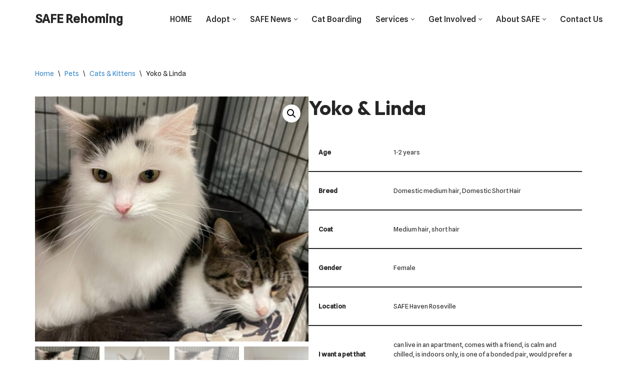

--- FILE ---
content_type: text/html; charset=UTF-8
request_url: https://www.saferehoming.com.au/adopt-a-pet/pets/cats-and-kittens/yoko-linda/
body_size: 22417
content:
<!DOCTYPE html>
<html lang="en-AU">

<head>
	<!-- Google tag (gtag.js) -->
<script async src="https://www.googletagmanager.com/gtag/js?id=G-Q8M4V3Y2ST"></script>
<script>
  window.dataLayer = window.dataLayer || [];
  function gtag(){dataLayer.push(arguments);}
  gtag('js', new Date());

  gtag('config', 'G-Q8M4V3Y2ST');
</script>
	<meta charset="UTF-8">
	<meta name="viewport" content="width=device-width, initial-scale=1, minimum-scale=1">
	<link rel="profile" href="http://gmpg.org/xfn/11">
		<title>Yoko &amp; Linda &#8211; SAFE Rehoming</title>
<meta name='robots' content='max-image-preview:large' />
<link rel='dns-prefetch' href='//use.fontawesome.com' />
<link rel='dns-prefetch' href='//fonts.googleapis.com' />
<link rel="alternate" type="application/rss+xml" title="SAFE Rehoming &raquo; Feed" href="https://www.saferehoming.com.au/feed/" />
<link rel="alternate" type="application/rss+xml" title="SAFE Rehoming &raquo; Comments Feed" href="https://www.saferehoming.com.au/comments/feed/" />
<link rel="alternate" title="oEmbed (JSON)" type="application/json+oembed" href="https://www.saferehoming.com.au/wp-json/oembed/1.0/embed?url=https%3A%2F%2Fwww.saferehoming.com.au%2Fadopt-a-pet%2Fpets%2Fcats-and-kittens%2Fyoko-linda%2F" />
<link rel="alternate" title="oEmbed (XML)" type="text/xml+oembed" href="https://www.saferehoming.com.au/wp-json/oembed/1.0/embed?url=https%3A%2F%2Fwww.saferehoming.com.au%2Fadopt-a-pet%2Fpets%2Fcats-and-kittens%2Fyoko-linda%2F&#038;format=xml" />
<style id='wp-img-auto-sizes-contain-inline-css'>
img:is([sizes=auto i],[sizes^="auto," i]){contain-intrinsic-size:3000px 1500px}
/*# sourceURL=wp-img-auto-sizes-contain-inline-css */
</style>
<style id='wp-emoji-styles-inline-css'>

	img.wp-smiley, img.emoji {
		display: inline !important;
		border: none !important;
		box-shadow: none !important;
		height: 1em !important;
		width: 1em !important;
		margin: 0 0.07em !important;
		vertical-align: -0.1em !important;
		background: none !important;
		padding: 0 !important;
	}
/*# sourceURL=wp-emoji-styles-inline-css */
</style>
<link rel='stylesheet' id='wp-block-library-css' href='https://www.saferehoming.com.au/wp-includes/css/dist/block-library/style.min.css?ver=6.9' media='all' />
<style id='wp-block-button-inline-css'>
.wp-block-button__link{align-content:center;box-sizing:border-box;cursor:pointer;display:inline-block;height:100%;text-align:center;word-break:break-word}.wp-block-button__link.aligncenter{text-align:center}.wp-block-button__link.alignright{text-align:right}:where(.wp-block-button__link){border-radius:9999px;box-shadow:none;padding:calc(.667em + 2px) calc(1.333em + 2px);text-decoration:none}.wp-block-button[style*=text-decoration] .wp-block-button__link{text-decoration:inherit}.wp-block-buttons>.wp-block-button.has-custom-width{max-width:none}.wp-block-buttons>.wp-block-button.has-custom-width .wp-block-button__link{width:100%}.wp-block-buttons>.wp-block-button.has-custom-font-size .wp-block-button__link{font-size:inherit}.wp-block-buttons>.wp-block-button.wp-block-button__width-25{width:calc(25% - var(--wp--style--block-gap, .5em)*.75)}.wp-block-buttons>.wp-block-button.wp-block-button__width-50{width:calc(50% - var(--wp--style--block-gap, .5em)*.5)}.wp-block-buttons>.wp-block-button.wp-block-button__width-75{width:calc(75% - var(--wp--style--block-gap, .5em)*.25)}.wp-block-buttons>.wp-block-button.wp-block-button__width-100{flex-basis:100%;width:100%}.wp-block-buttons.is-vertical>.wp-block-button.wp-block-button__width-25{width:25%}.wp-block-buttons.is-vertical>.wp-block-button.wp-block-button__width-50{width:50%}.wp-block-buttons.is-vertical>.wp-block-button.wp-block-button__width-75{width:75%}.wp-block-button.is-style-squared,.wp-block-button__link.wp-block-button.is-style-squared{border-radius:0}.wp-block-button.no-border-radius,.wp-block-button__link.no-border-radius{border-radius:0!important}:root :where(.wp-block-button .wp-block-button__link.is-style-outline),:root :where(.wp-block-button.is-style-outline>.wp-block-button__link){border:2px solid;padding:.667em 1.333em}:root :where(.wp-block-button .wp-block-button__link.is-style-outline:not(.has-text-color)),:root :where(.wp-block-button.is-style-outline>.wp-block-button__link:not(.has-text-color)){color:currentColor}:root :where(.wp-block-button .wp-block-button__link.is-style-outline:not(.has-background)),:root :where(.wp-block-button.is-style-outline>.wp-block-button__link:not(.has-background)){background-color:initial;background-image:none}
/*# sourceURL=https://www.saferehoming.com.au/wp-includes/blocks/button/style.min.css */
</style>
<style id='wp-block-heading-inline-css'>
h1:where(.wp-block-heading).has-background,h2:where(.wp-block-heading).has-background,h3:where(.wp-block-heading).has-background,h4:where(.wp-block-heading).has-background,h5:where(.wp-block-heading).has-background,h6:where(.wp-block-heading).has-background{padding:1.25em 2.375em}h1.has-text-align-left[style*=writing-mode]:where([style*=vertical-lr]),h1.has-text-align-right[style*=writing-mode]:where([style*=vertical-rl]),h2.has-text-align-left[style*=writing-mode]:where([style*=vertical-lr]),h2.has-text-align-right[style*=writing-mode]:where([style*=vertical-rl]),h3.has-text-align-left[style*=writing-mode]:where([style*=vertical-lr]),h3.has-text-align-right[style*=writing-mode]:where([style*=vertical-rl]),h4.has-text-align-left[style*=writing-mode]:where([style*=vertical-lr]),h4.has-text-align-right[style*=writing-mode]:where([style*=vertical-rl]),h5.has-text-align-left[style*=writing-mode]:where([style*=vertical-lr]),h5.has-text-align-right[style*=writing-mode]:where([style*=vertical-rl]),h6.has-text-align-left[style*=writing-mode]:where([style*=vertical-lr]),h6.has-text-align-right[style*=writing-mode]:where([style*=vertical-rl]){rotate:180deg}
/*# sourceURL=https://www.saferehoming.com.au/wp-includes/blocks/heading/style.min.css */
</style>
<style id='wp-block-image-inline-css'>
.wp-block-image>a,.wp-block-image>figure>a{display:inline-block}.wp-block-image img{box-sizing:border-box;height:auto;max-width:100%;vertical-align:bottom}@media not (prefers-reduced-motion){.wp-block-image img.hide{visibility:hidden}.wp-block-image img.show{animation:show-content-image .4s}}.wp-block-image[style*=border-radius] img,.wp-block-image[style*=border-radius]>a{border-radius:inherit}.wp-block-image.has-custom-border img{box-sizing:border-box}.wp-block-image.aligncenter{text-align:center}.wp-block-image.alignfull>a,.wp-block-image.alignwide>a{width:100%}.wp-block-image.alignfull img,.wp-block-image.alignwide img{height:auto;width:100%}.wp-block-image .aligncenter,.wp-block-image .alignleft,.wp-block-image .alignright,.wp-block-image.aligncenter,.wp-block-image.alignleft,.wp-block-image.alignright{display:table}.wp-block-image .aligncenter>figcaption,.wp-block-image .alignleft>figcaption,.wp-block-image .alignright>figcaption,.wp-block-image.aligncenter>figcaption,.wp-block-image.alignleft>figcaption,.wp-block-image.alignright>figcaption{caption-side:bottom;display:table-caption}.wp-block-image .alignleft{float:left;margin:.5em 1em .5em 0}.wp-block-image .alignright{float:right;margin:.5em 0 .5em 1em}.wp-block-image .aligncenter{margin-left:auto;margin-right:auto}.wp-block-image :where(figcaption){margin-bottom:1em;margin-top:.5em}.wp-block-image.is-style-circle-mask img{border-radius:9999px}@supports ((-webkit-mask-image:none) or (mask-image:none)) or (-webkit-mask-image:none){.wp-block-image.is-style-circle-mask img{border-radius:0;-webkit-mask-image:url('data:image/svg+xml;utf8,<svg viewBox="0 0 100 100" xmlns="http://www.w3.org/2000/svg"><circle cx="50" cy="50" r="50"/></svg>');mask-image:url('data:image/svg+xml;utf8,<svg viewBox="0 0 100 100" xmlns="http://www.w3.org/2000/svg"><circle cx="50" cy="50" r="50"/></svg>');mask-mode:alpha;-webkit-mask-position:center;mask-position:center;-webkit-mask-repeat:no-repeat;mask-repeat:no-repeat;-webkit-mask-size:contain;mask-size:contain}}:root :where(.wp-block-image.is-style-rounded img,.wp-block-image .is-style-rounded img){border-radius:9999px}.wp-block-image figure{margin:0}.wp-lightbox-container{display:flex;flex-direction:column;position:relative}.wp-lightbox-container img{cursor:zoom-in}.wp-lightbox-container img:hover+button{opacity:1}.wp-lightbox-container button{align-items:center;backdrop-filter:blur(16px) saturate(180%);background-color:#5a5a5a40;border:none;border-radius:4px;cursor:zoom-in;display:flex;height:20px;justify-content:center;opacity:0;padding:0;position:absolute;right:16px;text-align:center;top:16px;width:20px;z-index:100}@media not (prefers-reduced-motion){.wp-lightbox-container button{transition:opacity .2s ease}}.wp-lightbox-container button:focus-visible{outline:3px auto #5a5a5a40;outline:3px auto -webkit-focus-ring-color;outline-offset:3px}.wp-lightbox-container button:hover{cursor:pointer;opacity:1}.wp-lightbox-container button:focus{opacity:1}.wp-lightbox-container button:focus,.wp-lightbox-container button:hover,.wp-lightbox-container button:not(:hover):not(:active):not(.has-background){background-color:#5a5a5a40;border:none}.wp-lightbox-overlay{box-sizing:border-box;cursor:zoom-out;height:100vh;left:0;overflow:hidden;position:fixed;top:0;visibility:hidden;width:100%;z-index:100000}.wp-lightbox-overlay .close-button{align-items:center;cursor:pointer;display:flex;justify-content:center;min-height:40px;min-width:40px;padding:0;position:absolute;right:calc(env(safe-area-inset-right) + 16px);top:calc(env(safe-area-inset-top) + 16px);z-index:5000000}.wp-lightbox-overlay .close-button:focus,.wp-lightbox-overlay .close-button:hover,.wp-lightbox-overlay .close-button:not(:hover):not(:active):not(.has-background){background:none;border:none}.wp-lightbox-overlay .lightbox-image-container{height:var(--wp--lightbox-container-height);left:50%;overflow:hidden;position:absolute;top:50%;transform:translate(-50%,-50%);transform-origin:top left;width:var(--wp--lightbox-container-width);z-index:9999999999}.wp-lightbox-overlay .wp-block-image{align-items:center;box-sizing:border-box;display:flex;height:100%;justify-content:center;margin:0;position:relative;transform-origin:0 0;width:100%;z-index:3000000}.wp-lightbox-overlay .wp-block-image img{height:var(--wp--lightbox-image-height);min-height:var(--wp--lightbox-image-height);min-width:var(--wp--lightbox-image-width);width:var(--wp--lightbox-image-width)}.wp-lightbox-overlay .wp-block-image figcaption{display:none}.wp-lightbox-overlay button{background:none;border:none}.wp-lightbox-overlay .scrim{background-color:#fff;height:100%;opacity:.9;position:absolute;width:100%;z-index:2000000}.wp-lightbox-overlay.active{visibility:visible}@media not (prefers-reduced-motion){.wp-lightbox-overlay.active{animation:turn-on-visibility .25s both}.wp-lightbox-overlay.active img{animation:turn-on-visibility .35s both}.wp-lightbox-overlay.show-closing-animation:not(.active){animation:turn-off-visibility .35s both}.wp-lightbox-overlay.show-closing-animation:not(.active) img{animation:turn-off-visibility .25s both}.wp-lightbox-overlay.zoom.active{animation:none;opacity:1;visibility:visible}.wp-lightbox-overlay.zoom.active .lightbox-image-container{animation:lightbox-zoom-in .4s}.wp-lightbox-overlay.zoom.active .lightbox-image-container img{animation:none}.wp-lightbox-overlay.zoom.active .scrim{animation:turn-on-visibility .4s forwards}.wp-lightbox-overlay.zoom.show-closing-animation:not(.active){animation:none}.wp-lightbox-overlay.zoom.show-closing-animation:not(.active) .lightbox-image-container{animation:lightbox-zoom-out .4s}.wp-lightbox-overlay.zoom.show-closing-animation:not(.active) .lightbox-image-container img{animation:none}.wp-lightbox-overlay.zoom.show-closing-animation:not(.active) .scrim{animation:turn-off-visibility .4s forwards}}@keyframes show-content-image{0%{visibility:hidden}99%{visibility:hidden}to{visibility:visible}}@keyframes turn-on-visibility{0%{opacity:0}to{opacity:1}}@keyframes turn-off-visibility{0%{opacity:1;visibility:visible}99%{opacity:0;visibility:visible}to{opacity:0;visibility:hidden}}@keyframes lightbox-zoom-in{0%{transform:translate(calc((-100vw + var(--wp--lightbox-scrollbar-width))/2 + var(--wp--lightbox-initial-left-position)),calc(-50vh + var(--wp--lightbox-initial-top-position))) scale(var(--wp--lightbox-scale))}to{transform:translate(-50%,-50%) scale(1)}}@keyframes lightbox-zoom-out{0%{transform:translate(-50%,-50%) scale(1);visibility:visible}99%{visibility:visible}to{transform:translate(calc((-100vw + var(--wp--lightbox-scrollbar-width))/2 + var(--wp--lightbox-initial-left-position)),calc(-50vh + var(--wp--lightbox-initial-top-position))) scale(var(--wp--lightbox-scale));visibility:hidden}}
/*# sourceURL=https://www.saferehoming.com.au/wp-includes/blocks/image/style.min.css */
</style>
<style id='wp-block-list-inline-css'>
ol,ul{box-sizing:border-box}:root :where(.wp-block-list.has-background){padding:1.25em 2.375em}
/*# sourceURL=https://www.saferehoming.com.au/wp-includes/blocks/list/style.min.css */
</style>
<style id='wp-block-buttons-inline-css'>
.wp-block-buttons{box-sizing:border-box}.wp-block-buttons.is-vertical{flex-direction:column}.wp-block-buttons.is-vertical>.wp-block-button:last-child{margin-bottom:0}.wp-block-buttons>.wp-block-button{display:inline-block;margin:0}.wp-block-buttons.is-content-justification-left{justify-content:flex-start}.wp-block-buttons.is-content-justification-left.is-vertical{align-items:flex-start}.wp-block-buttons.is-content-justification-center{justify-content:center}.wp-block-buttons.is-content-justification-center.is-vertical{align-items:center}.wp-block-buttons.is-content-justification-right{justify-content:flex-end}.wp-block-buttons.is-content-justification-right.is-vertical{align-items:flex-end}.wp-block-buttons.is-content-justification-space-between{justify-content:space-between}.wp-block-buttons.aligncenter{text-align:center}.wp-block-buttons:not(.is-content-justification-space-between,.is-content-justification-right,.is-content-justification-left,.is-content-justification-center) .wp-block-button.aligncenter{margin-left:auto;margin-right:auto;width:100%}.wp-block-buttons[style*=text-decoration] .wp-block-button,.wp-block-buttons[style*=text-decoration] .wp-block-button__link{text-decoration:inherit}.wp-block-buttons.has-custom-font-size .wp-block-button__link{font-size:inherit}.wp-block-buttons .wp-block-button__link{width:100%}.wp-block-button.aligncenter{text-align:center}
/*# sourceURL=https://www.saferehoming.com.au/wp-includes/blocks/buttons/style.min.css */
</style>
<style id='wp-block-columns-inline-css'>
.wp-block-columns{box-sizing:border-box;display:flex;flex-wrap:wrap!important}@media (min-width:782px){.wp-block-columns{flex-wrap:nowrap!important}}.wp-block-columns{align-items:normal!important}.wp-block-columns.are-vertically-aligned-top{align-items:flex-start}.wp-block-columns.are-vertically-aligned-center{align-items:center}.wp-block-columns.are-vertically-aligned-bottom{align-items:flex-end}@media (max-width:781px){.wp-block-columns:not(.is-not-stacked-on-mobile)>.wp-block-column{flex-basis:100%!important}}@media (min-width:782px){.wp-block-columns:not(.is-not-stacked-on-mobile)>.wp-block-column{flex-basis:0;flex-grow:1}.wp-block-columns:not(.is-not-stacked-on-mobile)>.wp-block-column[style*=flex-basis]{flex-grow:0}}.wp-block-columns.is-not-stacked-on-mobile{flex-wrap:nowrap!important}.wp-block-columns.is-not-stacked-on-mobile>.wp-block-column{flex-basis:0;flex-grow:1}.wp-block-columns.is-not-stacked-on-mobile>.wp-block-column[style*=flex-basis]{flex-grow:0}:where(.wp-block-columns){margin-bottom:1.75em}:where(.wp-block-columns.has-background){padding:1.25em 2.375em}.wp-block-column{flex-grow:1;min-width:0;overflow-wrap:break-word;word-break:break-word}.wp-block-column.is-vertically-aligned-top{align-self:flex-start}.wp-block-column.is-vertically-aligned-center{align-self:center}.wp-block-column.is-vertically-aligned-bottom{align-self:flex-end}.wp-block-column.is-vertically-aligned-stretch{align-self:stretch}.wp-block-column.is-vertically-aligned-bottom,.wp-block-column.is-vertically-aligned-center,.wp-block-column.is-vertically-aligned-top{width:100%}
/*# sourceURL=https://www.saferehoming.com.au/wp-includes/blocks/columns/style.min.css */
</style>
<style id='wp-block-paragraph-inline-css'>
.is-small-text{font-size:.875em}.is-regular-text{font-size:1em}.is-large-text{font-size:2.25em}.is-larger-text{font-size:3em}.has-drop-cap:not(:focus):first-letter{float:left;font-size:8.4em;font-style:normal;font-weight:100;line-height:.68;margin:.05em .1em 0 0;text-transform:uppercase}body.rtl .has-drop-cap:not(:focus):first-letter{float:none;margin-left:.1em}p.has-drop-cap.has-background{overflow:hidden}:root :where(p.has-background){padding:1.25em 2.375em}:where(p.has-text-color:not(.has-link-color)) a{color:inherit}p.has-text-align-left[style*="writing-mode:vertical-lr"],p.has-text-align-right[style*="writing-mode:vertical-rl"]{rotate:180deg}
/*# sourceURL=https://www.saferehoming.com.au/wp-includes/blocks/paragraph/style.min.css */
</style>
<style id='global-styles-inline-css'>
:root{--wp--preset--aspect-ratio--square: 1;--wp--preset--aspect-ratio--4-3: 4/3;--wp--preset--aspect-ratio--3-4: 3/4;--wp--preset--aspect-ratio--3-2: 3/2;--wp--preset--aspect-ratio--2-3: 2/3;--wp--preset--aspect-ratio--16-9: 16/9;--wp--preset--aspect-ratio--9-16: 9/16;--wp--preset--color--black: #000000;--wp--preset--color--cyan-bluish-gray: #abb8c3;--wp--preset--color--white: #ffffff;--wp--preset--color--pale-pink: #f78da7;--wp--preset--color--vivid-red: #cf2e2e;--wp--preset--color--luminous-vivid-orange: #ff6900;--wp--preset--color--luminous-vivid-amber: #fcb900;--wp--preset--color--light-green-cyan: #7bdcb5;--wp--preset--color--vivid-green-cyan: #00d084;--wp--preset--color--pale-cyan-blue: #8ed1fc;--wp--preset--color--vivid-cyan-blue: #0693e3;--wp--preset--color--vivid-purple: #9b51e0;--wp--preset--color--neve-link-color: var(--nv-primary-accent);--wp--preset--color--neve-link-hover-color: var(--nv-secondary-accent);--wp--preset--color--nv-site-bg: var(--nv-site-bg);--wp--preset--color--nv-light-bg: var(--nv-light-bg);--wp--preset--color--nv-dark-bg: var(--nv-dark-bg);--wp--preset--color--neve-text-color: var(--nv-text-color);--wp--preset--color--nv-text-dark-bg: var(--nv-text-dark-bg);--wp--preset--color--nv-c-1: var(--nv-c-1);--wp--preset--color--nv-c-2: var(--nv-c-2);--wp--preset--gradient--vivid-cyan-blue-to-vivid-purple: linear-gradient(135deg,rgb(6,147,227) 0%,rgb(155,81,224) 100%);--wp--preset--gradient--light-green-cyan-to-vivid-green-cyan: linear-gradient(135deg,rgb(122,220,180) 0%,rgb(0,208,130) 100%);--wp--preset--gradient--luminous-vivid-amber-to-luminous-vivid-orange: linear-gradient(135deg,rgb(252,185,0) 0%,rgb(255,105,0) 100%);--wp--preset--gradient--luminous-vivid-orange-to-vivid-red: linear-gradient(135deg,rgb(255,105,0) 0%,rgb(207,46,46) 100%);--wp--preset--gradient--very-light-gray-to-cyan-bluish-gray: linear-gradient(135deg,rgb(238,238,238) 0%,rgb(169,184,195) 100%);--wp--preset--gradient--cool-to-warm-spectrum: linear-gradient(135deg,rgb(74,234,220) 0%,rgb(151,120,209) 20%,rgb(207,42,186) 40%,rgb(238,44,130) 60%,rgb(251,105,98) 80%,rgb(254,248,76) 100%);--wp--preset--gradient--blush-light-purple: linear-gradient(135deg,rgb(255,206,236) 0%,rgb(152,150,240) 100%);--wp--preset--gradient--blush-bordeaux: linear-gradient(135deg,rgb(254,205,165) 0%,rgb(254,45,45) 50%,rgb(107,0,62) 100%);--wp--preset--gradient--luminous-dusk: linear-gradient(135deg,rgb(255,203,112) 0%,rgb(199,81,192) 50%,rgb(65,88,208) 100%);--wp--preset--gradient--pale-ocean: linear-gradient(135deg,rgb(255,245,203) 0%,rgb(182,227,212) 50%,rgb(51,167,181) 100%);--wp--preset--gradient--electric-grass: linear-gradient(135deg,rgb(202,248,128) 0%,rgb(113,206,126) 100%);--wp--preset--gradient--midnight: linear-gradient(135deg,rgb(2,3,129) 0%,rgb(40,116,252) 100%);--wp--preset--font-size--small: 13px;--wp--preset--font-size--medium: 20px;--wp--preset--font-size--large: 36px;--wp--preset--font-size--x-large: 42px;--wp--preset--spacing--20: 0.44rem;--wp--preset--spacing--30: 0.67rem;--wp--preset--spacing--40: 1rem;--wp--preset--spacing--50: 1.5rem;--wp--preset--spacing--60: 2.25rem;--wp--preset--spacing--70: 3.38rem;--wp--preset--spacing--80: 5.06rem;--wp--preset--shadow--natural: 6px 6px 9px rgba(0, 0, 0, 0.2);--wp--preset--shadow--deep: 12px 12px 50px rgba(0, 0, 0, 0.4);--wp--preset--shadow--sharp: 6px 6px 0px rgba(0, 0, 0, 0.2);--wp--preset--shadow--outlined: 6px 6px 0px -3px rgb(255, 255, 255), 6px 6px rgb(0, 0, 0);--wp--preset--shadow--crisp: 6px 6px 0px rgb(0, 0, 0);}:where(.is-layout-flex){gap: 0.5em;}:where(.is-layout-grid){gap: 0.5em;}body .is-layout-flex{display: flex;}.is-layout-flex{flex-wrap: wrap;align-items: center;}.is-layout-flex > :is(*, div){margin: 0;}body .is-layout-grid{display: grid;}.is-layout-grid > :is(*, div){margin: 0;}:where(.wp-block-columns.is-layout-flex){gap: 2em;}:where(.wp-block-columns.is-layout-grid){gap: 2em;}:where(.wp-block-post-template.is-layout-flex){gap: 1.25em;}:where(.wp-block-post-template.is-layout-grid){gap: 1.25em;}.has-black-color{color: var(--wp--preset--color--black) !important;}.has-cyan-bluish-gray-color{color: var(--wp--preset--color--cyan-bluish-gray) !important;}.has-white-color{color: var(--wp--preset--color--white) !important;}.has-pale-pink-color{color: var(--wp--preset--color--pale-pink) !important;}.has-vivid-red-color{color: var(--wp--preset--color--vivid-red) !important;}.has-luminous-vivid-orange-color{color: var(--wp--preset--color--luminous-vivid-orange) !important;}.has-luminous-vivid-amber-color{color: var(--wp--preset--color--luminous-vivid-amber) !important;}.has-light-green-cyan-color{color: var(--wp--preset--color--light-green-cyan) !important;}.has-vivid-green-cyan-color{color: var(--wp--preset--color--vivid-green-cyan) !important;}.has-pale-cyan-blue-color{color: var(--wp--preset--color--pale-cyan-blue) !important;}.has-vivid-cyan-blue-color{color: var(--wp--preset--color--vivid-cyan-blue) !important;}.has-vivid-purple-color{color: var(--wp--preset--color--vivid-purple) !important;}.has-neve-link-color-color{color: var(--wp--preset--color--neve-link-color) !important;}.has-neve-link-hover-color-color{color: var(--wp--preset--color--neve-link-hover-color) !important;}.has-nv-site-bg-color{color: var(--wp--preset--color--nv-site-bg) !important;}.has-nv-light-bg-color{color: var(--wp--preset--color--nv-light-bg) !important;}.has-nv-dark-bg-color{color: var(--wp--preset--color--nv-dark-bg) !important;}.has-neve-text-color-color{color: var(--wp--preset--color--neve-text-color) !important;}.has-nv-text-dark-bg-color{color: var(--wp--preset--color--nv-text-dark-bg) !important;}.has-nv-c-1-color{color: var(--wp--preset--color--nv-c-1) !important;}.has-nv-c-2-color{color: var(--wp--preset--color--nv-c-2) !important;}.has-black-background-color{background-color: var(--wp--preset--color--black) !important;}.has-cyan-bluish-gray-background-color{background-color: var(--wp--preset--color--cyan-bluish-gray) !important;}.has-white-background-color{background-color: var(--wp--preset--color--white) !important;}.has-pale-pink-background-color{background-color: var(--wp--preset--color--pale-pink) !important;}.has-vivid-red-background-color{background-color: var(--wp--preset--color--vivid-red) !important;}.has-luminous-vivid-orange-background-color{background-color: var(--wp--preset--color--luminous-vivid-orange) !important;}.has-luminous-vivid-amber-background-color{background-color: var(--wp--preset--color--luminous-vivid-amber) !important;}.has-light-green-cyan-background-color{background-color: var(--wp--preset--color--light-green-cyan) !important;}.has-vivid-green-cyan-background-color{background-color: var(--wp--preset--color--vivid-green-cyan) !important;}.has-pale-cyan-blue-background-color{background-color: var(--wp--preset--color--pale-cyan-blue) !important;}.has-vivid-cyan-blue-background-color{background-color: var(--wp--preset--color--vivid-cyan-blue) !important;}.has-vivid-purple-background-color{background-color: var(--wp--preset--color--vivid-purple) !important;}.has-neve-link-color-background-color{background-color: var(--wp--preset--color--neve-link-color) !important;}.has-neve-link-hover-color-background-color{background-color: var(--wp--preset--color--neve-link-hover-color) !important;}.has-nv-site-bg-background-color{background-color: var(--wp--preset--color--nv-site-bg) !important;}.has-nv-light-bg-background-color{background-color: var(--wp--preset--color--nv-light-bg) !important;}.has-nv-dark-bg-background-color{background-color: var(--wp--preset--color--nv-dark-bg) !important;}.has-neve-text-color-background-color{background-color: var(--wp--preset--color--neve-text-color) !important;}.has-nv-text-dark-bg-background-color{background-color: var(--wp--preset--color--nv-text-dark-bg) !important;}.has-nv-c-1-background-color{background-color: var(--wp--preset--color--nv-c-1) !important;}.has-nv-c-2-background-color{background-color: var(--wp--preset--color--nv-c-2) !important;}.has-black-border-color{border-color: var(--wp--preset--color--black) !important;}.has-cyan-bluish-gray-border-color{border-color: var(--wp--preset--color--cyan-bluish-gray) !important;}.has-white-border-color{border-color: var(--wp--preset--color--white) !important;}.has-pale-pink-border-color{border-color: var(--wp--preset--color--pale-pink) !important;}.has-vivid-red-border-color{border-color: var(--wp--preset--color--vivid-red) !important;}.has-luminous-vivid-orange-border-color{border-color: var(--wp--preset--color--luminous-vivid-orange) !important;}.has-luminous-vivid-amber-border-color{border-color: var(--wp--preset--color--luminous-vivid-amber) !important;}.has-light-green-cyan-border-color{border-color: var(--wp--preset--color--light-green-cyan) !important;}.has-vivid-green-cyan-border-color{border-color: var(--wp--preset--color--vivid-green-cyan) !important;}.has-pale-cyan-blue-border-color{border-color: var(--wp--preset--color--pale-cyan-blue) !important;}.has-vivid-cyan-blue-border-color{border-color: var(--wp--preset--color--vivid-cyan-blue) !important;}.has-vivid-purple-border-color{border-color: var(--wp--preset--color--vivid-purple) !important;}.has-neve-link-color-border-color{border-color: var(--wp--preset--color--neve-link-color) !important;}.has-neve-link-hover-color-border-color{border-color: var(--wp--preset--color--neve-link-hover-color) !important;}.has-nv-site-bg-border-color{border-color: var(--wp--preset--color--nv-site-bg) !important;}.has-nv-light-bg-border-color{border-color: var(--wp--preset--color--nv-light-bg) !important;}.has-nv-dark-bg-border-color{border-color: var(--wp--preset--color--nv-dark-bg) !important;}.has-neve-text-color-border-color{border-color: var(--wp--preset--color--neve-text-color) !important;}.has-nv-text-dark-bg-border-color{border-color: var(--wp--preset--color--nv-text-dark-bg) !important;}.has-nv-c-1-border-color{border-color: var(--wp--preset--color--nv-c-1) !important;}.has-nv-c-2-border-color{border-color: var(--wp--preset--color--nv-c-2) !important;}.has-vivid-cyan-blue-to-vivid-purple-gradient-background{background: var(--wp--preset--gradient--vivid-cyan-blue-to-vivid-purple) !important;}.has-light-green-cyan-to-vivid-green-cyan-gradient-background{background: var(--wp--preset--gradient--light-green-cyan-to-vivid-green-cyan) !important;}.has-luminous-vivid-amber-to-luminous-vivid-orange-gradient-background{background: var(--wp--preset--gradient--luminous-vivid-amber-to-luminous-vivid-orange) !important;}.has-luminous-vivid-orange-to-vivid-red-gradient-background{background: var(--wp--preset--gradient--luminous-vivid-orange-to-vivid-red) !important;}.has-very-light-gray-to-cyan-bluish-gray-gradient-background{background: var(--wp--preset--gradient--very-light-gray-to-cyan-bluish-gray) !important;}.has-cool-to-warm-spectrum-gradient-background{background: var(--wp--preset--gradient--cool-to-warm-spectrum) !important;}.has-blush-light-purple-gradient-background{background: var(--wp--preset--gradient--blush-light-purple) !important;}.has-blush-bordeaux-gradient-background{background: var(--wp--preset--gradient--blush-bordeaux) !important;}.has-luminous-dusk-gradient-background{background: var(--wp--preset--gradient--luminous-dusk) !important;}.has-pale-ocean-gradient-background{background: var(--wp--preset--gradient--pale-ocean) !important;}.has-electric-grass-gradient-background{background: var(--wp--preset--gradient--electric-grass) !important;}.has-midnight-gradient-background{background: var(--wp--preset--gradient--midnight) !important;}.has-small-font-size{font-size: var(--wp--preset--font-size--small) !important;}.has-medium-font-size{font-size: var(--wp--preset--font-size--medium) !important;}.has-large-font-size{font-size: var(--wp--preset--font-size--large) !important;}.has-x-large-font-size{font-size: var(--wp--preset--font-size--x-large) !important;}
:where(.wp-block-columns.is-layout-flex){gap: 2em;}:where(.wp-block-columns.is-layout-grid){gap: 2em;}
/*# sourceURL=global-styles-inline-css */
</style>
<style id='core-block-supports-inline-css'>
.wp-container-core-columns-is-layout-9d6595d7{flex-wrap:nowrap;}.wp-container-core-buttons-is-layout-6b4e3324{align-items:flex-end;}
/*# sourceURL=core-block-supports-inline-css */
</style>

<style id='classic-theme-styles-inline-css'>
/*! This file is auto-generated */
.wp-block-button__link{color:#fff;background-color:#32373c;border-radius:9999px;box-shadow:none;text-decoration:none;padding:calc(.667em + 2px) calc(1.333em + 2px);font-size:1.125em}.wp-block-file__button{background:#32373c;color:#fff;text-decoration:none}
/*# sourceURL=/wp-includes/css/classic-themes.min.css */
</style>
<style id='font-awesome-svg-styles-default-inline-css'>
.svg-inline--fa {
  display: inline-block;
  height: 1em;
  overflow: visible;
  vertical-align: -.125em;
}
/*# sourceURL=font-awesome-svg-styles-default-inline-css */
</style>
<link rel='stylesheet' id='font-awesome-svg-styles-css' href='https://www.saferehoming.com.au/wp-content/uploads/font-awesome/v6.4.2/css/svg-with-js.css' media='all' />
<style id='font-awesome-svg-styles-inline-css'>
   .wp-block-font-awesome-icon svg::before,
   .wp-rich-text-font-awesome-icon svg::before {content: unset;}
/*# sourceURL=font-awesome-svg-styles-inline-css */
</style>
<link rel='stylesheet' id='photoswipe-css' href='https://www.saferehoming.com.au/wp-content/plugins/woocommerce/assets/css/photoswipe/photoswipe.min.css?ver=10.4.3' media='all' />
<link rel='stylesheet' id='photoswipe-default-skin-css' href='https://www.saferehoming.com.au/wp-content/plugins/woocommerce/assets/css/photoswipe/default-skin/default-skin.min.css?ver=10.4.3' media='all' />
<link rel='stylesheet' id='woocommerce-layout-css' href='https://www.saferehoming.com.au/wp-content/plugins/woocommerce/assets/css/woocommerce-layout.css?ver=10.4.3' media='all' />
<link rel='stylesheet' id='woocommerce-smallscreen-css' href='https://www.saferehoming.com.au/wp-content/plugins/woocommerce/assets/css/woocommerce-smallscreen.css?ver=10.4.3' media='only screen and (max-width: 768px)' />
<link rel='stylesheet' id='woocommerce-general-css' href='https://www.saferehoming.com.au/wp-content/plugins/woocommerce/assets/css/woocommerce.css?ver=10.4.3' media='all' />
<style id='woocommerce-inline-inline-css'>
.woocommerce form .form-row .required { visibility: visible; }
/*# sourceURL=woocommerce-inline-inline-css */
</style>
<link rel='stylesheet' id='neve-woocommerce-css' href='https://www.saferehoming.com.au/wp-content/themes/neve/assets/css/woocommerce.min.css?ver=4.2.2' media='all' />
<link rel='stylesheet' id='neve-style-css' href='https://www.saferehoming.com.au/wp-content/themes/neve/style-main-new.min.css?ver=4.2.2' media='all' />
<style id='neve-style-inline-css'>
.is-menu-sidebar .header-menu-sidebar { visibility: visible; }.is-menu-sidebar.menu_sidebar_slide_left .header-menu-sidebar { transform: translate3d(0, 0, 0); left: 0; }.is-menu-sidebar.menu_sidebar_slide_right .header-menu-sidebar { transform: translate3d(0, 0, 0); right: 0; }.is-menu-sidebar.menu_sidebar_pull_right .header-menu-sidebar, .is-menu-sidebar.menu_sidebar_pull_left .header-menu-sidebar { transform: translateX(0); }.is-menu-sidebar.menu_sidebar_dropdown .header-menu-sidebar { height: auto; }.is-menu-sidebar.menu_sidebar_dropdown .header-menu-sidebar-inner { max-height: 400px; padding: 20px 0; }.is-menu-sidebar.menu_sidebar_full_canvas .header-menu-sidebar { opacity: 1; }.header-menu-sidebar .menu-item-nav-search:not(.floating) { pointer-events: none; }.header-menu-sidebar .menu-item-nav-search .is-menu-sidebar { pointer-events: unset; }
.nv-meta-list li.meta:not(:last-child):after { content:"/" }.nv-meta-list .no-mobile{
			display:none;
		}.nv-meta-list li.last::after{
			content: ""!important;
		}@media (min-width: 769px) {
			.nv-meta-list .no-mobile {
				display: inline-block;
			}
			.nv-meta-list li.last:not(:last-child)::after {
		 		content: "/" !important;
			}
		}
.nav-ul li .caret svg, .nav-ul li .caret img{width:var(--smiconsize, 0.5em);height:var(--smiconsize, 0.5em);}.nav-ul .sub-menu li {border-style: var(--itembstyle);}
 :root{ --container: 748px;--postwidth:100%; --primarybtnbg: var(--nv-c-1); --primarybtnhoverbg: var(--nv-primary-accent); --primarybtncolor: #fff; --secondarybtncolor: var(--nv-c-1); --primarybtnhovercolor: #fff; --secondarybtnhovercolor: var(--nv-c-1);--primarybtnborderradius:3px;--secondarybtnborderradius:3px;--secondarybtnborderwidth:3px;--btnpadding:13px 15px;--primarybtnpadding:13px 15px;--secondarybtnpadding:calc(13px - 3px) calc(15px - 3px); --bodyfontfamily: "Spline Sans"; --bodyfontsize: 15px; --bodylineheight: 1.6; --bodyletterspacing: 0px; --bodyfontweight: 400; --headingsfontfamily: Outfit; --h1fontsize: 36px; --h1fontweight: 700; --h1lineheight: 1.2; --h1letterspacing: 0px; --h1texttransform: none; --h2fontsize: 28px; --h2fontweight: 700; --h2lineheight: 1.3; --h2letterspacing: 0px; --h2texttransform: none; --h3fontsize: 24px; --h3fontweight: 700; --h3lineheight: 1.4; --h3letterspacing: 0px; --h3texttransform: none; --h4fontsize: 20px; --h4fontweight: 700; --h4lineheight: 1.6; --h4letterspacing: 0px; --h4texttransform: none; --h5fontsize: 16px; --h5fontweight: 700; --h5lineheight: 1.6; --h5letterspacing: 0px; --h5texttransform: none; --h6fontsize: 14px; --h6fontweight: 700; --h6lineheight: 1.6; --h6letterspacing: 0px; --h6texttransform: none;--formfieldborderwidth:2px;--formfieldborderradius:3px; --formfieldbgcolor: var(--nv-site-bg); --formfieldbordercolor: #dddddd; --formfieldcolor: var(--nv-text-color);--formfieldpadding:10px 12px; } .nv-index-posts{ --borderradius:0px; } .single-post-container .alignfull > [class*="__inner-container"], .single-post-container .alignwide > [class*="__inner-container"]{ max-width:718px } .single-product .alignfull > [class*="__inner-container"], .single-product .alignwide > [class*="__inner-container"]{ max-width:718px } .nv-meta-list{ --avatarsize: 20px; } .single .nv-meta-list{ --avatarsize: 20px; } .nv-is-boxed.nv-comments-wrap{ --padding:20px; } .nv-is-boxed.comment-respond{ --padding:20px; } .single:not(.single-product), .page{ --c-vspace:0 0 0 0;; } .scroll-to-top{ --color: var(--nv-text-dark-bg);--padding:8px 10px; --borderradius: 3px; --bgcolor: var(--nv-primary-accent); --hovercolor: var(--nv-text-dark-bg); --hoverbgcolor: var(--nv-primary-accent);--size:16px; } .global-styled{ --bgcolor: var(--nv-site-bg); } .header-top{ --rowbcolor: var(--nv-light-bg); --color: var(--nv-text-color); --bgcolor: var(--nv-site-bg); } .header-main{ --rowbcolor: var(--nv-light-bg); --color: var(--nv-text-color); --bgcolor: var(--nv-site-bg); } .header-bottom{ --rowbcolor: var(--nv-light-bg); --color: var(--nv-text-color); --bgcolor: var(--nv-site-bg); } .header-menu-sidebar-bg{ --justify: flex-start; --textalign: left;--flexg: 1;--wrapdropdownwidth: auto; --color: var(--nv-text-color); --bgcolor: var(--nv-site-bg); } .header-menu-sidebar{ width: 360px; } .builder-item--logo{ --maxwidth: 120px; --fs: 24px;--padding:10px 0;--margin:0; --textalign: left;--justify: flex-start; } .builder-item--nav-icon,.header-menu-sidebar .close-sidebar-panel .navbar-toggle{ --borderradius:0; } .builder-item--nav-icon{ --label-margin:0 5px 0 0;;--padding:10px 15px;--margin:0; } .builder-item--primary-menu{ --hovercolor: var(--nv-secondary-accent); --hovertextcolor: var(--nv-text-color); --activecolor: var(--nv-primary-accent); --spacing: 20px; --height: 25px; --smiconsize: 7px;--padding:0;--margin:0; --fontsize: 1em; --lineheight: 1.6; --letterspacing: 0px; --fontweight: 500; --texttransform: none; --iconsize: 1em; } .builder-item--primary-menu .sub-menu{ --bstyle: none; --itembstyle: none; } .hfg-is-group.has-primary-menu .inherit-ff{ --inheritedfw: 500; } .footer-top-inner .row{ grid-template-columns:1fr; --valign: flex-start; } .footer-top{ --rowbcolor: var(--nv-light-bg); --color: var(--nv-text-color); --bgcolor: var(--nv-light-bg); } .footer-main-inner .row{ grid-template-columns:1fr 1fr; --valign: flex-start; } .footer-main{ --rowbcolor: var(--nv-light-bg); --color: var(--nv-text-color); --bgcolor: var(--nv-c-1); } .footer-bottom-inner .row{ grid-template-columns:1fr; --valign: flex-start; } .footer-bottom{ --rowbcolor: var(--nv-light-bg); --color: var(--nv-text-dark-bg); --bgcolor: var(--nv-dark-bg); } .builder-item--footer-one-widgets{ --padding:20px 0 0 0;;--margin:0; --textalign: left;--justify: flex-start; } .builder-item--footer-two-widgets{ --padding:20px 0 0 0;;--margin:0; --textalign: left;--justify: flex-start; } .builder-item--footer-three-widgets{ --padding:0;--margin:0; --textalign: left;--justify: flex-start; } .builder-item--footer-four-widgets{ --padding:20px 0 0 0;;--margin:0; --textalign: center;--justify: center; } .page_header-top{ --rowbcolor: var(--nv-light-bg); --color: var(--nv-text-color); --bgcolor: var(--nv-site-bg); } .page_header-bottom{ --rowbcolor: var(--nv-light-bg); --color: var(--nv-text-color); --bgcolor: var(--nv-site-bg); } @media(min-width: 576px){ :root{ --container: 992px;--postwidth:50%;--btnpadding:13px 15px;--primarybtnpadding:13px 15px;--secondarybtnpadding:calc(13px - 3px) calc(15px - 3px); --bodyfontsize: 16px; --bodylineheight: 1.6; --bodyletterspacing: 0px; --h1fontsize: 38px; --h1lineheight: 1.2; --h1letterspacing: 0px; --h2fontsize: 30px; --h2lineheight: 1.2; --h2letterspacing: 0px; --h3fontsize: 26px; --h3lineheight: 1.4; --h3letterspacing: 0px; --h4fontsize: 22px; --h4lineheight: 1.5; --h4letterspacing: 0px; --h5fontsize: 18px; --h5lineheight: 1.6; --h5letterspacing: 0px; --h6fontsize: 14px; --h6lineheight: 1.6; --h6letterspacing: 0px; } .single-post-container .alignfull > [class*="__inner-container"], .single-post-container .alignwide > [class*="__inner-container"]{ max-width:962px } .single-product .alignfull > [class*="__inner-container"], .single-product .alignwide > [class*="__inner-container"]{ max-width:962px } .nv-meta-list{ --avatarsize: 20px; } .single .nv-meta-list{ --avatarsize: 20px; } .nv-is-boxed.nv-comments-wrap{ --padding:30px; } .nv-is-boxed.comment-respond{ --padding:30px; } .single:not(.single-product), .page{ --c-vspace:0 0 0 0;; } .scroll-to-top{ --padding:8px 10px;--size:16px; } .header-menu-sidebar-bg{ --justify: flex-start; --textalign: left;--flexg: 1;--wrapdropdownwidth: auto; } .header-menu-sidebar{ width: 360px; } .builder-item--logo{ --maxwidth: 120px; --fs: 24px;--padding:10px 0;--margin:0; --textalign: left;--justify: flex-start; } .builder-item--nav-icon{ --label-margin:0 5px 0 0;;--padding:10px 15px;--margin:0; } .builder-item--primary-menu{ --spacing: 20px; --height: 25px; --smiconsize: 7px;--padding:0;--margin:0; --fontsize: 1em; --lineheight: 1.6; --letterspacing: 0px; --iconsize: 1em; } .builder-item--footer-one-widgets{ --padding:20px 0 0 0;;--margin:0; --textalign: left;--justify: flex-start; } .builder-item--footer-two-widgets{ --padding:20px 0 0 0;;--margin:0; --textalign: left;--justify: flex-start; } .builder-item--footer-three-widgets{ --padding:0;--margin:0; --textalign: left;--justify: flex-start; } .builder-item--footer-four-widgets{ --padding:10px 0;--margin:0; --textalign: left;--justify: flex-start; } }@media(min-width: 960px){ :root{ --container: 1170px;--postwidth:33.333333333333%;--btnpadding:13px 15px;--primarybtnpadding:13px 15px;--secondarybtnpadding:calc(13px - 3px) calc(15px - 3px); --bodyfontsize: 16px; --bodylineheight: 1.7; --bodyletterspacing: 0px; --h1fontsize: 40px; --h1lineheight: 1.1; --h1letterspacing: 0px; --h2fontsize: 32px; --h2lineheight: 1.2; --h2letterspacing: 0px; --h3fontsize: 28px; --h3lineheight: 1.4; --h3letterspacing: 0px; --h4fontsize: 24px; --h4lineheight: 1.5; --h4letterspacing: 0px; --h5fontsize: 20px; --h5lineheight: 1.6; --h5letterspacing: 0px; --h6fontsize: 16px; --h6lineheight: 1.6; --h6letterspacing: 0px; } body:not(.single):not(.archive):not(.blog):not(.search):not(.error404) .neve-main > .container .col, body.post-type-archive-course .neve-main > .container .col, body.post-type-archive-llms_membership .neve-main > .container .col{ max-width: 100%; } body:not(.single):not(.archive):not(.blog):not(.search):not(.error404) .nv-sidebar-wrap, body.post-type-archive-course .nv-sidebar-wrap, body.post-type-archive-llms_membership .nv-sidebar-wrap{ max-width: 0%; } .neve-main > .archive-container .nv-index-posts.col{ max-width: 100%; } .neve-main > .archive-container .nv-sidebar-wrap{ max-width: 0%; } .neve-main > .single-post-container .nv-single-post-wrap.col{ max-width: 70%; } .single-post-container .alignfull > [class*="__inner-container"], .single-post-container .alignwide > [class*="__inner-container"]{ max-width:789px } .container-fluid.single-post-container .alignfull > [class*="__inner-container"], .container-fluid.single-post-container .alignwide > [class*="__inner-container"]{ max-width:calc(70% + 15px) } .neve-main > .single-post-container .nv-sidebar-wrap{ max-width: 30%; } .archive.woocommerce .neve-main > .shop-container .nv-shop.col{ max-width: 70%; } .archive.woocommerce .neve-main > .shop-container .nv-sidebar-wrap{ max-width: 30%; } .single-product .neve-main > .shop-container .nv-shop.col{ max-width: 100%; } .single-product .alignfull > [class*="__inner-container"], .single-product .alignwide > [class*="__inner-container"]{ max-width:1140px } .single-product .container-fluid .alignfull > [class*="__inner-container"], .single-product .alignwide > [class*="__inner-container"]{ max-width:calc(100% + 15px) } .single-product .neve-main > .shop-container .nv-sidebar-wrap{ max-width: 0%; } .nv-meta-list{ --avatarsize: 20px; } .single .nv-meta-list{ --avatarsize: 20px; } .nv-is-boxed.nv-comments-wrap{ --padding:40px; } .nv-is-boxed.comment-respond{ --padding:40px; } .single:not(.single-product), .page{ --c-vspace:0 0 0 0;; } .scroll-to-top{ --padding:8px 10px;--size:16px; } .header-menu-sidebar-bg{ --justify: flex-start; --textalign: left;--flexg: 1;--wrapdropdownwidth: auto; } .header-menu-sidebar{ width: 360px; } .builder-item--logo{ --maxwidth: 120px; --fs: 24px;--padding:10px 0;--margin:0; --textalign: left;--justify: flex-start; } .builder-item--nav-icon{ --label-margin:0 5px 0 0;;--padding:10px 15px;--margin:0; } .builder-item--primary-menu{ --spacing: 20px; --height: 25px; --smiconsize: 7px;--padding:0;--margin:0; --fontsize: 1em; --lineheight: 1.6; --letterspacing: 0px; --iconsize: 1em; } .builder-item--footer-one-widgets{ --padding:30px 0 10px 0;;--margin:0; --textalign: left;--justify: flex-start; } .builder-item--footer-two-widgets{ --padding:20px 0;--margin:0; --textalign: left;--justify: flex-start; } .builder-item--footer-three-widgets{ --padding:20px 0;--margin:0; --textalign: left;--justify: flex-start; } .builder-item--footer-four-widgets{ --padding:0;--margin:0; --textalign: left;--justify: flex-start; } }.scroll-to-top {right: 20px; border: none; position: fixed; bottom: 30px; display: none; opacity: 0; visibility: hidden; transition: opacity 0.3s ease-in-out, visibility 0.3s ease-in-out; align-items: center; justify-content: center; z-index: 999; } @supports (-webkit-overflow-scrolling: touch) { .scroll-to-top { bottom: 74px; } } .scroll-to-top.image { background-position: center; } .scroll-to-top .scroll-to-top-image { width: 100%; height: 100%; } .scroll-to-top .scroll-to-top-label { margin: 0; padding: 5px; } .scroll-to-top:hover { text-decoration: none; } .scroll-to-top.scroll-to-top-left {left: 20px; right: unset;} .scroll-to-top.scroll-show-mobile { display: flex; } @media (min-width: 960px) { .scroll-to-top { display: flex; } }.scroll-to-top { color: var(--color); padding: var(--padding); border-radius: var(--borderradius); background: var(--bgcolor); } .scroll-to-top:hover, .scroll-to-top:focus { color: var(--hovercolor); background: var(--hoverbgcolor); } .scroll-to-top-icon, .scroll-to-top.image .scroll-to-top-image { width: var(--size); height: var(--size); } .scroll-to-top-image { background-image: var(--bgimage); background-size: cover; }.scroll-to-top {right: 20px; border: none; position: fixed; bottom: 30px; display: none; opacity: 0; visibility: hidden; transition: opacity 0.3s ease-in-out, visibility 0.3s ease-in-out; align-items: center; justify-content: center; z-index: 999; } @supports (-webkit-overflow-scrolling: touch) { .scroll-to-top { bottom: 74px; } } .scroll-to-top.image { background-position: center; } .scroll-to-top .scroll-to-top-image { width: 100%; height: 100%; } .scroll-to-top .scroll-to-top-label { margin: 0; padding: 5px; } .scroll-to-top:hover { text-decoration: none; } .scroll-to-top.scroll-to-top-left {left: 20px; right: unset;} .scroll-to-top.scroll-show-mobile { display: flex; } @media (min-width: 960px) { .scroll-to-top { display: flex; } }.scroll-to-top { color: var(--color); padding: var(--padding); border-radius: var(--borderradius); background: var(--bgcolor); } .scroll-to-top:hover, .scroll-to-top:focus { color: var(--hovercolor); background: var(--hoverbgcolor); } .scroll-to-top-icon, .scroll-to-top.image .scroll-to-top-image { width: var(--size); height: var(--size); } .scroll-to-top-image { background-image: var(--bgimage); background-size: cover; }:root{--nv-primary-accent:#3b89c7;--nv-secondary-accent:#3b89c7;--nv-site-bg:#ffffff;--nv-light-bg:#f4f5f7;--nv-dark-bg:#121212;--nv-text-color:#272626;--nv-text-dark-bg:#ffffff;--nv-c-1:#e27fa6;--nv-c-2:#e27fa6;--nv-fallback-ff:Arial, Helvetica, sans-serif;}
/*# sourceURL=neve-style-inline-css */
</style>
<link rel='stylesheet' id='neve-blog-pro-css' href='https://www.saferehoming.com.au/wp-content/plugins/neve-pro-addon/includes/modules/blog_pro/assets/style.min.css?ver=3.1.1' media='all' />
<link rel='stylesheet' id='font-awesome-official-css' href='https://use.fontawesome.com/releases/v6.4.2/css/all.css' media='all' integrity="sha384-blOohCVdhjmtROpu8+CfTnUWham9nkX7P7OZQMst+RUnhtoY/9qemFAkIKOYxDI3" crossorigin="anonymous" />
<link rel='stylesheet' id='neve-child-style-css' href='https://www.saferehoming.com.au/wp-content/themes/neve-child-master/style.css?ver=4.2.2' media='all' />
<link rel='stylesheet' id='neve-google-font-spline-sans-css' href='//fonts.googleapis.com/css?family=Spline+Sans%3A400%2C500&#038;display=swap&#038;ver=4.2.2' media='all' />
<link rel='stylesheet' id='neve-google-font-outfit-css' href='//fonts.googleapis.com/css?family=Outfit%3A400%2C700&#038;display=swap&#038;ver=4.2.2' media='all' />
<link rel='stylesheet' id='font-awesome-official-v4shim-css' href='https://use.fontawesome.com/releases/v6.4.2/css/v4-shims.css' media='all' integrity="sha384-IqMDcR2qh8kGcGdRrxwop5R2GiUY5h8aDR/LhYxPYiXh3sAAGGDkFvFqWgFvTsTd" crossorigin="anonymous" />
<script src="https://www.saferehoming.com.au/wp-includes/js/jquery/jquery.min.js?ver=3.7.1" id="jquery-core-js"></script>
<script src="https://www.saferehoming.com.au/wp-includes/js/jquery/jquery-migrate.min.js?ver=3.4.1" id="jquery-migrate-js"></script>
<script src="https://www.saferehoming.com.au/wp-content/plugins/woocommerce/assets/js/jquery-blockui/jquery.blockUI.min.js?ver=2.7.0-wc.10.4.3" id="wc-jquery-blockui-js" defer data-wp-strategy="defer"></script>
<script id="wc-add-to-cart-js-extra">
var wc_add_to_cart_params = {"ajax_url":"/wp-admin/admin-ajax.php","wc_ajax_url":"/?wc-ajax=%%endpoint%%","i18n_view_cart":"View cart","cart_url":"https://www.saferehoming.com.au/cart/","is_cart":"","cart_redirect_after_add":"no"};
//# sourceURL=wc-add-to-cart-js-extra
</script>
<script src="https://www.saferehoming.com.au/wp-content/plugins/woocommerce/assets/js/frontend/add-to-cart.min.js?ver=10.4.3" id="wc-add-to-cart-js" defer data-wp-strategy="defer"></script>
<script src="https://www.saferehoming.com.au/wp-content/plugins/woocommerce/assets/js/zoom/jquery.zoom.min.js?ver=1.7.21-wc.10.4.3" id="wc-zoom-js" defer data-wp-strategy="defer"></script>
<script src="https://www.saferehoming.com.au/wp-content/plugins/woocommerce/assets/js/flexslider/jquery.flexslider.min.js?ver=2.7.2-wc.10.4.3" id="wc-flexslider-js" defer data-wp-strategy="defer"></script>
<script src="https://www.saferehoming.com.au/wp-content/plugins/woocommerce/assets/js/photoswipe/photoswipe.min.js?ver=4.1.1-wc.10.4.3" id="wc-photoswipe-js" defer data-wp-strategy="defer"></script>
<script src="https://www.saferehoming.com.au/wp-content/plugins/woocommerce/assets/js/photoswipe/photoswipe-ui-default.min.js?ver=4.1.1-wc.10.4.3" id="wc-photoswipe-ui-default-js" defer data-wp-strategy="defer"></script>
<script id="wc-single-product-js-extra">
var wc_single_product_params = {"i18n_required_rating_text":"Please select a rating","i18n_rating_options":["1 of 5 stars","2 of 5 stars","3 of 5 stars","4 of 5 stars","5 of 5 stars"],"i18n_product_gallery_trigger_text":"View full-screen image gallery","review_rating_required":"yes","flexslider":{"rtl":false,"animation":"slide","smoothHeight":true,"directionNav":false,"controlNav":"thumbnails","slideshow":false,"animationSpeed":500,"animationLoop":false,"allowOneSlide":false},"zoom_enabled":"1","zoom_options":[],"photoswipe_enabled":"1","photoswipe_options":{"shareEl":false,"closeOnScroll":false,"history":false,"hideAnimationDuration":0,"showAnimationDuration":0},"flexslider_enabled":"1"};
//# sourceURL=wc-single-product-js-extra
</script>
<script src="https://www.saferehoming.com.au/wp-content/plugins/woocommerce/assets/js/frontend/single-product.min.js?ver=10.4.3" id="wc-single-product-js" defer data-wp-strategy="defer"></script>
<script src="https://www.saferehoming.com.au/wp-content/plugins/woocommerce/assets/js/js-cookie/js.cookie.min.js?ver=2.1.4-wc.10.4.3" id="wc-js-cookie-js" defer data-wp-strategy="defer"></script>
<script id="woocommerce-js-extra">
var woocommerce_params = {"ajax_url":"/wp-admin/admin-ajax.php","wc_ajax_url":"/?wc-ajax=%%endpoint%%","i18n_password_show":"Show password","i18n_password_hide":"Hide password"};
//# sourceURL=woocommerce-js-extra
</script>
<script src="https://www.saferehoming.com.au/wp-content/plugins/woocommerce/assets/js/frontend/woocommerce.min.js?ver=10.4.3" id="woocommerce-js" defer data-wp-strategy="defer"></script>
<link rel="https://api.w.org/" href="https://www.saferehoming.com.au/wp-json/" /><link rel="alternate" title="JSON" type="application/json" href="https://www.saferehoming.com.au/wp-json/wp/v2/product/12259" /><link rel="EditURI" type="application/rsd+xml" title="RSD" href="https://www.saferehoming.com.au/xmlrpc.php?rsd" />
<meta name="generator" content="WordPress 6.9" />
<meta name="generator" content="WooCommerce 10.4.3" />
<link rel="canonical" href="https://www.saferehoming.com.au/adopt-a-pet/pets/cats-and-kittens/yoko-linda/" />
<link rel='shortlink' href='https://www.saferehoming.com.au/?p=12259' />
    
    <style>
  
    /* CSS hide submit button on page load */
    #wpforms-form-18068 .wpforms-submit-container .wpforms-submit {
            visibility:hidden;
        }
    
    #wpforms-form-18068 .wpforms-submit-container .wpforms-submit.show-submit {
            visibility:visible;
        }
    
    </style>
    
	<noscript><style>.woocommerce-product-gallery{ opacity: 1 !important; }</style></noscript>
	<link rel="icon" href="https://www.saferehoming.com.au/wp-content/uploads/2025/01/safe-rehoming-logo-white-300x287-1-100x100.png" sizes="32x32" />
<link rel="icon" href="https://www.saferehoming.com.au/wp-content/uploads/2025/01/safe-rehoming-logo-white-300x287-1.png" sizes="192x192" />
<link rel="apple-touch-icon" href="https://www.saferehoming.com.au/wp-content/uploads/2025/01/safe-rehoming-logo-white-300x287-1.png" />
<meta name="msapplication-TileImage" content="https://www.saferehoming.com.au/wp-content/uploads/2025/01/safe-rehoming-logo-white-300x287-1.png" />
		<style id="wp-custom-css">
			#block-17 .wp-block-columns {margin-bottom:0;}
.sub-menu .neve-mm-description {display:none;}
.wp-block-cover a {text-decoration:none;}
#cb-row--footer-main .is-style-secondary .wp-block-button__link:hover {border-color:#fff;}
#site-footer .wp-block-columns.has-background {padding:0;}
#site-footer .wp-block-columns.has-background a {color:#fff;}
#site-footer .fa-li {left:-2.5em;}
.sponsor-logos {margin-bottom:0;}
.sponsor-logos img {width:auto;max-height:60px;filter:grayscale(100%);margin:0 auto;transition:0.33s all;}
.sponsor-logos img:hover {filter:grayscale(0);}

ul.wc-tabs {display:none;}
.nv-woo-filters {display:none;}

.tax-product_cat .nv-post-cover .wp-block-heading {justify-content:left;}

.product_meta .posted_in, .product_meta .tagged_as {display:none;}

div.wpforms-container-full button[type=submit] {margin:1em 0 2em}
label[for=wpforms-17639-field_8] {opacity:0;}
.wpforms-field-payment-total .wpforms-field-label {font-weight:bold;}		</style>
		
	<link rel='stylesheet' id='wc-blocks-style-css' href='https://www.saferehoming.com.au/wp-content/plugins/woocommerce/assets/client/blocks/wc-blocks.css?ver=wc-10.4.3' media='all' />
<link rel='stylesheet' id='neve-mega-menu-css' href='https://www.saferehoming.com.au/wp-content/themes/neve/assets/css/mega-menu.min.css?ver=4.2.2' media='all' />
</head>

<body  class="wp-singular product-template-default single single-product postid-12259 wp-theme-neve wp-child-theme-neve-child-master theme-neve woocommerce woocommerce-page woocommerce-no-js  nv-blog-grid nv-sidebar-full-width menu_sidebar_slide_left" id="neve_body"  >
<div class="wrapper">
	
	<header class="header"  >
		<a class="neve-skip-link show-on-focus" href="#content" >
			Skip to content		</a>
		<div id="header-grid"  class="hfg_header site-header">
	<div class="header--row header-top hide-on-mobile hide-on-tablet layout-full-contained header--row"
	data-row-id="top" data-show-on="desktop">

	<div
		class="header--row-inner header-top-inner">
		<div class="container">
			<div
				class="row row--wrapper"
				data-section="hfg_header_layout_top" >
				<div class="hfg-slot left"><div class="builder-item desktop-left"><div class="item--inner builder-item--logo"
		data-section="title_tagline"
		data-item-id="logo">
	
<div class="site-logo">
	<a class="brand" href="https://www.saferehoming.com.au/" aria-label="SAFE Rehoming" rel="home"><div class="nv-title-tagline-wrap"><p class="site-title">SAFE Rehoming</p></div></a></div>
	</div>

</div></div><div class="hfg-slot right"><div class="builder-item has-nav"><div class="item--inner builder-item--primary-menu has_menu"
		data-section="header_menu_primary"
		data-item-id="primary-menu">
	<div class="nv-nav-wrap">
	<div role="navigation" class="nav-menu-primary submenu-style-plain"
			aria-label="Primary Menu">

		<ul id="nv-primary-navigation-top" class="primary-menu-ul nav-ul menu-desktop"><li id="menu-item-3788" class="menu-item menu-item-type-post_type menu-item-object-page menu-item-home menu-item-3788"><div class="wrap"><a href="https://www.saferehoming.com.au/">HOME</a></div></li>
<li id="menu-item-14640" class="menu-item menu-item-type-post_type menu-item-object-page menu-item-has-children menu-item-14640"><div class="wrap"><a href="https://www.saferehoming.com.au/adopt-a-pet/"><span class="menu-item-title-wrap dd-title">Adopt</span></a><div role="button" aria-pressed="false" aria-label="Open Submenu" tabindex="0" class="caret-wrap caret 2" style="margin-left:5px;"><span class="caret"><svg class="sub-menu-icon" aria-hidden="true" role="img" xmlns="http://www.w3.org/2000/svg" width="15" height="15" viewBox="0 0 15 15" style="transform:rotate(180deg)"><rect width="15" height="15" fill="none"/><path fill="currentColor" d="M14,12a1,1,0,0,1-.73-.32L7.5,5.47,1.76,11.65a1,1,0,0,1-1.4,0A1,1,0,0,1,.3,10.3l6.47-7a1,1,0,0,1,1.46,0l6.47,7a1,1,0,0,1-.06,1.4A1,1,0,0,1,14,12Z"/></svg></span></div></div>
<ul class="sub-menu">
	<li id="menu-item-3785" class="menu-item menu-item-type-taxonomy menu-item-object-product_cat current-product-ancestor current-menu-parent current-product-parent menu-item-3785"><div class="wrap"><a href="https://www.saferehoming.com.au/adopt/pets/cats-and-kittens/">Cats &amp; Kittens</a></div></li>
	<li id="menu-item-3786" class="menu-item menu-item-type-taxonomy menu-item-object-product_cat menu-item-3786"><div class="wrap"><a href="https://www.saferehoming.com.au/adopt/pets/dogs-and-puppies/">Dogs &amp; Puppies</a></div></li>
	<li id="menu-item-3787" class="menu-item menu-item-type-taxonomy menu-item-object-product_cat menu-item-3787"><div class="wrap"><a href="https://www.saferehoming.com.au/adopt/pets/other-pets/">Other Pets</a></div></li>
</ul>
</li>
<li id="menu-item-10646" class="menu-item menu-item-type-taxonomy menu-item-object-category menu-item-has-children menu-item-10646"><div class="wrap"><a href="https://www.saferehoming.com.au/category/stories/"><span class="menu-item-title-wrap dd-title">SAFE News</span></a><div role="button" aria-pressed="false" aria-label="Open Submenu" tabindex="0" class="caret-wrap caret 6" style="margin-left:5px;"><span class="caret"><svg class="sub-menu-icon" aria-hidden="true" role="img" xmlns="http://www.w3.org/2000/svg" width="15" height="15" viewBox="0 0 15 15" style="transform:rotate(180deg)"><rect width="15" height="15" fill="none"/><path fill="currentColor" d="M14,12a1,1,0,0,1-.73-.32L7.5,5.47,1.76,11.65a1,1,0,0,1-1.4,0A1,1,0,0,1,.3,10.3l6.47-7a1,1,0,0,1,1.46,0l6.47,7a1,1,0,0,1-.06,1.4A1,1,0,0,1,14,12Z"/></svg></span></div></div>
<ul class="sub-menu">
	<li id="menu-item-10645" class="menu-item menu-item-type-taxonomy menu-item-object-category menu-item-10645"><div class="wrap"><a href="https://www.saferehoming.com.au/category/stories/updates-from-adopted-animals/">Happy Tails</a></div></li>
	<li id="menu-item-10647" class="menu-item menu-item-type-taxonomy menu-item-object-category menu-item-10647"><div class="wrap"><a href="https://www.saferehoming.com.au/category/stories/events/">Events</a></div></li>
</ul>
</li>
<li id="menu-item-14658" class="menu-item menu-item-type-post_type menu-item-object-page menu-item-14658"><div class="wrap"><a href="https://www.saferehoming.com.au/other-services/cat-boarding/">Cat Boarding</a></div></li>
<li id="menu-item-14653" class="menu-item menu-item-type-post_type menu-item-object-page menu-item-has-children menu-item-14653"><div class="wrap"><a href="https://www.saferehoming.com.au/other-services/"><span class="menu-item-title-wrap dd-title">Services</span></a><div role="button" aria-pressed="false" aria-label="Open Submenu" tabindex="0" class="caret-wrap caret 10" style="margin-left:5px;"><span class="caret"><svg class="sub-menu-icon" aria-hidden="true" role="img" xmlns="http://www.w3.org/2000/svg" width="15" height="15" viewBox="0 0 15 15" style="transform:rotate(180deg)"><rect width="15" height="15" fill="none"/><path fill="currentColor" d="M14,12a1,1,0,0,1-.73-.32L7.5,5.47,1.76,11.65a1,1,0,0,1-1.4,0A1,1,0,0,1,.3,10.3l6.47-7a1,1,0,0,1,1.46,0l6.47,7a1,1,0,0,1-.06,1.4A1,1,0,0,1,14,12Z"/></svg></span></div></div>
<ul class="sub-menu">
	<li id="menu-item-14645" class="menu-item menu-item-type-post_type menu-item-object-page menu-item-14645"><div class="wrap"><a href="https://www.saferehoming.com.au/other-services/cat-boarding/">Cat Boarding</a></div></li>
	<li id="menu-item-14651" class="menu-item menu-item-type-post_type menu-item-object-page menu-item-14651"><div class="wrap"><a href="https://www.saferehoming.com.au/other-services/surrendering-your-pet/">Surrender your own cat/dog                                                  What to do if you find a cat/kitten on the street</a></div></li>
	<li id="menu-item-14660" class="menu-item menu-item-type-post_type menu-item-object-page menu-item-14660"><div class="wrap"><a href="https://www.saferehoming.com.au/other-services/education-library/">Education Library</a></div></li>
	<li id="menu-item-14657" class="menu-item menu-item-type-post_type menu-item-object-page menu-item-14657"><div class="wrap"><a href="https://www.saferehoming.com.au/other-services/microchipping/">Microchipping</a></div></li>
</ul>
</li>
<li id="menu-item-14654" class="menu-item menu-item-type-post_type menu-item-object-page menu-item-has-children menu-item-14654"><div class="wrap"><a href="https://www.saferehoming.com.au/get-involved/"><span class="menu-item-title-wrap dd-title">Get Involved</span></a><div role="button" aria-pressed="false" aria-label="Open Submenu" tabindex="0" class="caret-wrap caret 15" style="margin-left:5px;"><span class="caret"><svg class="sub-menu-icon" aria-hidden="true" role="img" xmlns="http://www.w3.org/2000/svg" width="15" height="15" viewBox="0 0 15 15" style="transform:rotate(180deg)"><rect width="15" height="15" fill="none"/><path fill="currentColor" d="M14,12a1,1,0,0,1-.73-.32L7.5,5.47,1.76,11.65a1,1,0,0,1-1.4,0A1,1,0,0,1,.3,10.3l6.47-7a1,1,0,0,1,1.46,0l6.47,7a1,1,0,0,1-.06,1.4A1,1,0,0,1,14,12Z"/></svg></span></div></div>
<ul class="sub-menu">
	<li id="menu-item-14649" class="menu-item menu-item-type-post_type menu-item-object-page menu-item-14649"><div class="wrap"><a href="https://www.saferehoming.com.au/get-involved/donate/">Donate money</a></div></li>
	<li id="menu-item-14659" class="menu-item menu-item-type-post_type menu-item-object-page menu-item-14659"><div class="wrap"><a href="https://www.saferehoming.com.au/get-involved/make-a-bequest/">Make a Bequest</a></div></li>
	<li id="menu-item-19593" class="menu-item menu-item-type-post_type menu-item-object-page menu-item-19593"><div class="wrap"><a href="https://www.saferehoming.com.au/get-involved/safe-needs-to-move/">SAFE NEEDS TO MOVE</a></div></li>
	<li id="menu-item-19451" class="menu-item menu-item-type-post_type menu-item-object-page menu-item-19451"><div class="wrap"><a href="https://www.saferehoming.com.au/get-involved/donate-items/">Donate Items</a></div></li>
	<li id="menu-item-17553" class="menu-item menu-item-type-post_type menu-item-object-page menu-item-has-children menu-item-17553"><div class="wrap"><a href="https://www.saferehoming.com.au/volunteer-for-safe/"><span class="menu-item-title-wrap dd-title">Volunteer for SAFE</span></a><div role="button" aria-pressed="false" aria-label="Open Submenu" tabindex="0" class="caret-wrap caret 20" style="margin-left:5px;"><span class="caret"><svg class="sub-menu-icon" aria-hidden="true" role="img" xmlns="http://www.w3.org/2000/svg" width="15" height="15" viewBox="0 0 15 15" style="transform:rotate(180deg)"><rect width="15" height="15" fill="none"/><path fill="currentColor" d="M14,12a1,1,0,0,1-.73-.32L7.5,5.47,1.76,11.65a1,1,0,0,1-1.4,0A1,1,0,0,1,.3,10.3l6.47-7a1,1,0,0,1,1.46,0l6.47,7a1,1,0,0,1-.06,1.4A1,1,0,0,1,14,12Z"/></svg></span></div></div>
	<ul class="sub-menu">
		<li id="menu-item-14650" class="menu-item menu-item-type-post_type menu-item-object-page menu-item-14650"><div class="wrap"><a href="https://www.saferehoming.com.au/get-involved/volunteer/">Join our cleaning crews at SAFE Haven</a></div></li>
		<li id="menu-item-17550" class="menu-item menu-item-type-post_type menu-item-object-page menu-item-17550"><div class="wrap"><a href="https://www.saferehoming.com.au/get-involved/centrelink/">Centrelink</a></div></li>
		<li id="menu-item-14647" class="menu-item menu-item-type-post_type menu-item-object-page menu-item-14647"><div class="wrap"><a href="https://www.saferehoming.com.au/get-involved/donate-time/">Donate your skills or time</a></div></li>
	</ul>
</li>
	<li id="menu-item-14646" class="menu-item menu-item-type-post_type menu-item-object-page menu-item-14646"><div class="wrap"><a href="https://www.saferehoming.com.au/get-involved/foster-an-animal/">Foster an animal</a></div></li>
	<li id="menu-item-21206" class="menu-item menu-item-type-post_type menu-item-object-page menu-item-21206"><div class="wrap"><a href="https://www.saferehoming.com.au/get-involved/how-to-donate-recycling/">2 ways to donate your recycling money to SAFE</a></div></li>
	<li id="menu-item-14652" class="menu-item menu-item-type-post_type menu-item-object-page menu-item-14652"><div class="wrap"><a href="https://www.saferehoming.com.au/get-involved/become-a-member/">Become a member</a></div></li>
	<li id="menu-item-14648" class="menu-item menu-item-type-post_type menu-item-object-page menu-item-14648"><div class="wrap"><a href="https://www.saferehoming.com.au/get-involved/corporate-involvement/">Spread the Word</a></div></li>
</ul>
</li>
<li id="menu-item-14641" class="menu-item menu-item-type-post_type menu-item-object-page menu-item-has-children menu-item-14641"><div class="wrap"><a href="https://www.saferehoming.com.au/about-safe/"><span class="menu-item-title-wrap dd-title">About SAFE</span></a><div role="button" aria-pressed="false" aria-label="Open Submenu" tabindex="0" class="caret-wrap caret 28" style="margin-left:5px;"><span class="caret"><svg class="sub-menu-icon" aria-hidden="true" role="img" xmlns="http://www.w3.org/2000/svg" width="15" height="15" viewBox="0 0 15 15" style="transform:rotate(180deg)"><rect width="15" height="15" fill="none"/><path fill="currentColor" d="M14,12a1,1,0,0,1-.73-.32L7.5,5.47,1.76,11.65a1,1,0,0,1-1.4,0A1,1,0,0,1,.3,10.3l6.47-7a1,1,0,0,1,1.46,0l6.47,7a1,1,0,0,1-.06,1.4A1,1,0,0,1,14,12Z"/></svg></span></div></div>
<ul class="sub-menu">
	<li id="menu-item-10644" class="menu-item menu-item-type-post_type menu-item-object-page menu-item-10644"><div class="wrap"><a href="https://www.saferehoming.com.au/about-safe/frequently-asked-questions/">FAQs</a></div></li>
	<li id="menu-item-14643" class="menu-item menu-item-type-post_type menu-item-object-page menu-item-14643"><div class="wrap"><a href="https://www.saferehoming.com.au/about-safe/current-committee/">Current Committee</a></div></li>
	<li id="menu-item-14644" class="menu-item menu-item-type-post_type menu-item-object-page menu-item-14644"><div class="wrap"><a href="https://www.saferehoming.com.au/about-safe/euthanasia-policy/">SAFE is ‘No Kill’</a></div></li>
	<li id="menu-item-14655" class="menu-item menu-item-type-post_type menu-item-object-page menu-item-14655"><div class="wrap"><a href="https://www.saferehoming.com.au/about-safe/official-documents/">Official Documents</a></div></li>
</ul>
</li>
<li id="menu-item-17755" class="menu-item menu-item-type-post_type menu-item-object-page menu-item-17755"><div class="wrap"><a href="https://www.saferehoming.com.au/contact-safe/">Contact Us</a></div></li>
</ul>	</div>
</div>

	</div>

</div></div>							</div>
		</div>
	</div>
</div>


<nav class="header--row header-main hide-on-desktop layout-full-contained nv-navbar header--row"
	data-row-id="main" data-show-on="mobile">

	<div
		class="header--row-inner header-main-inner">
		<div class="container">
			<div
				class="row row--wrapper"
				data-section="hfg_header_layout_main" >
				<div class="hfg-slot left"><div class="builder-item tablet-left mobile-left"><div class="item--inner builder-item--logo"
		data-section="title_tagline"
		data-item-id="logo">
	
<div class="site-logo">
	<a class="brand" href="https://www.saferehoming.com.au/" aria-label="SAFE Rehoming" rel="home"><div class="nv-title-tagline-wrap"><p class="site-title">SAFE Rehoming</p></div></a></div>
	</div>

</div></div><div class="hfg-slot right"><div class="builder-item tablet-left mobile-left"><div class="item--inner builder-item--nav-icon"
		data-section="header_menu_icon"
		data-item-id="nav-icon">
	<div class="menu-mobile-toggle item-button navbar-toggle-wrapper">
	<button type="button" class=" navbar-toggle"
			value="Navigation Menu"
					aria-label="Navigation Menu "
			aria-expanded="false" onclick="if('undefined' !== typeof toggleAriaClick ) { toggleAriaClick() }">
					<span class="bars">
				<span class="icon-bar"></span>
				<span class="icon-bar"></span>
				<span class="icon-bar"></span>
			</span>
					<span class="screen-reader-text">Navigation Menu</span>
	</button>
</div> <!--.navbar-toggle-wrapper-->


	</div>

</div></div>							</div>
		</div>
	</div>
</nav>

<div
		id="header-menu-sidebar" class="header-menu-sidebar tcb menu-sidebar-panel slide_left hfg-pe"
		data-row-id="sidebar">
	<div id="header-menu-sidebar-bg" class="header-menu-sidebar-bg">
				<div class="close-sidebar-panel navbar-toggle-wrapper">
			<button type="button" class="hamburger is-active  navbar-toggle active" 					value="Navigation Menu"
					aria-label="Navigation Menu "
					aria-expanded="false" onclick="if('undefined' !== typeof toggleAriaClick ) { toggleAriaClick() }">
								<span class="bars">
						<span class="icon-bar"></span>
						<span class="icon-bar"></span>
						<span class="icon-bar"></span>
					</span>
								<span class="screen-reader-text">
			Navigation Menu					</span>
			</button>
		</div>
					<div id="header-menu-sidebar-inner" class="header-menu-sidebar-inner tcb ">
						<div class="builder-item has-nav"><div class="item--inner builder-item--primary-menu has_menu"
		data-section="header_menu_primary"
		data-item-id="primary-menu">
	<div class="nv-nav-wrap">
	<div role="navigation" class="nav-menu-primary submenu-style-plain"
			aria-label="Primary Menu">

		<ul id="nv-primary-navigation-sidebar" class="primary-menu-ul nav-ul menu-mobile"><li class="menu-item menu-item-type-post_type menu-item-object-page menu-item-home menu-item-3788"><div class="wrap"><a href="https://www.saferehoming.com.au/">HOME</a></div></li>
<li class="menu-item menu-item-type-post_type menu-item-object-page menu-item-has-children menu-item-14640"><div class="wrap"><a href="https://www.saferehoming.com.au/adopt-a-pet/"><span class="menu-item-title-wrap dd-title">Adopt</span></a><button tabindex="0" type="button" class="caret-wrap navbar-toggle 2 " style="margin-left:5px;"  aria-label="Toggle Adopt"><span class="caret"><svg class="sub-menu-icon" aria-hidden="true" role="img" xmlns="http://www.w3.org/2000/svg" width="15" height="15" viewBox="0 0 15 15" style="transform:rotate(180deg)"><rect width="15" height="15" fill="none"/><path fill="currentColor" d="M14,12a1,1,0,0,1-.73-.32L7.5,5.47,1.76,11.65a1,1,0,0,1-1.4,0A1,1,0,0,1,.3,10.3l6.47-7a1,1,0,0,1,1.46,0l6.47,7a1,1,0,0,1-.06,1.4A1,1,0,0,1,14,12Z"/></svg></span></button></div>
<ul class="sub-menu">
	<li class="menu-item menu-item-type-taxonomy menu-item-object-product_cat current-product-ancestor current-menu-parent current-product-parent menu-item-3785"><div class="wrap"><a href="https://www.saferehoming.com.au/adopt/pets/cats-and-kittens/">Cats &amp; Kittens</a></div></li>
	<li class="menu-item menu-item-type-taxonomy menu-item-object-product_cat menu-item-3786"><div class="wrap"><a href="https://www.saferehoming.com.au/adopt/pets/dogs-and-puppies/">Dogs &amp; Puppies</a></div></li>
	<li class="menu-item menu-item-type-taxonomy menu-item-object-product_cat menu-item-3787"><div class="wrap"><a href="https://www.saferehoming.com.au/adopt/pets/other-pets/">Other Pets</a></div></li>
</ul>
</li>
<li class="menu-item menu-item-type-taxonomy menu-item-object-category menu-item-has-children menu-item-10646"><div class="wrap"><a href="https://www.saferehoming.com.au/category/stories/"><span class="menu-item-title-wrap dd-title">SAFE News</span></a><button tabindex="0" type="button" class="caret-wrap navbar-toggle 6 " style="margin-left:5px;"  aria-label="Toggle SAFE News"><span class="caret"><svg class="sub-menu-icon" aria-hidden="true" role="img" xmlns="http://www.w3.org/2000/svg" width="15" height="15" viewBox="0 0 15 15" style="transform:rotate(180deg)"><rect width="15" height="15" fill="none"/><path fill="currentColor" d="M14,12a1,1,0,0,1-.73-.32L7.5,5.47,1.76,11.65a1,1,0,0,1-1.4,0A1,1,0,0,1,.3,10.3l6.47-7a1,1,0,0,1,1.46,0l6.47,7a1,1,0,0,1-.06,1.4A1,1,0,0,1,14,12Z"/></svg></span></button></div>
<ul class="sub-menu">
	<li class="menu-item menu-item-type-taxonomy menu-item-object-category menu-item-10645"><div class="wrap"><a href="https://www.saferehoming.com.au/category/stories/updates-from-adopted-animals/">Happy Tails</a></div></li>
	<li class="menu-item menu-item-type-taxonomy menu-item-object-category menu-item-10647"><div class="wrap"><a href="https://www.saferehoming.com.au/category/stories/events/">Events</a></div></li>
</ul>
</li>
<li class="menu-item menu-item-type-post_type menu-item-object-page menu-item-14658"><div class="wrap"><a href="https://www.saferehoming.com.au/other-services/cat-boarding/">Cat Boarding</a></div></li>
<li class="menu-item menu-item-type-post_type menu-item-object-page menu-item-has-children menu-item-14653"><div class="wrap"><a href="https://www.saferehoming.com.au/other-services/"><span class="menu-item-title-wrap dd-title">Services</span></a><button tabindex="0" type="button" class="caret-wrap navbar-toggle 10 " style="margin-left:5px;"  aria-label="Toggle Services"><span class="caret"><svg class="sub-menu-icon" aria-hidden="true" role="img" xmlns="http://www.w3.org/2000/svg" width="15" height="15" viewBox="0 0 15 15" style="transform:rotate(180deg)"><rect width="15" height="15" fill="none"/><path fill="currentColor" d="M14,12a1,1,0,0,1-.73-.32L7.5,5.47,1.76,11.65a1,1,0,0,1-1.4,0A1,1,0,0,1,.3,10.3l6.47-7a1,1,0,0,1,1.46,0l6.47,7a1,1,0,0,1-.06,1.4A1,1,0,0,1,14,12Z"/></svg></span></button></div>
<ul class="sub-menu">
	<li class="menu-item menu-item-type-post_type menu-item-object-page menu-item-14645"><div class="wrap"><a href="https://www.saferehoming.com.au/other-services/cat-boarding/">Cat Boarding</a></div></li>
	<li class="menu-item menu-item-type-post_type menu-item-object-page menu-item-14651"><div class="wrap"><a href="https://www.saferehoming.com.au/other-services/surrendering-your-pet/">Surrender your own cat/dog                                                  What to do if you find a cat/kitten on the street</a></div></li>
	<li class="menu-item menu-item-type-post_type menu-item-object-page menu-item-14660"><div class="wrap"><a href="https://www.saferehoming.com.au/other-services/education-library/">Education Library</a></div></li>
	<li class="menu-item menu-item-type-post_type menu-item-object-page menu-item-14657"><div class="wrap"><a href="https://www.saferehoming.com.au/other-services/microchipping/">Microchipping</a></div></li>
</ul>
</li>
<li class="menu-item menu-item-type-post_type menu-item-object-page menu-item-has-children menu-item-14654"><div class="wrap"><a href="https://www.saferehoming.com.au/get-involved/"><span class="menu-item-title-wrap dd-title">Get Involved</span></a><button tabindex="0" type="button" class="caret-wrap navbar-toggle 15 " style="margin-left:5px;"  aria-label="Toggle Get Involved"><span class="caret"><svg class="sub-menu-icon" aria-hidden="true" role="img" xmlns="http://www.w3.org/2000/svg" width="15" height="15" viewBox="0 0 15 15" style="transform:rotate(180deg)"><rect width="15" height="15" fill="none"/><path fill="currentColor" d="M14,12a1,1,0,0,1-.73-.32L7.5,5.47,1.76,11.65a1,1,0,0,1-1.4,0A1,1,0,0,1,.3,10.3l6.47-7a1,1,0,0,1,1.46,0l6.47,7a1,1,0,0,1-.06,1.4A1,1,0,0,1,14,12Z"/></svg></span></button></div>
<ul class="sub-menu">
	<li class="menu-item menu-item-type-post_type menu-item-object-page menu-item-14649"><div class="wrap"><a href="https://www.saferehoming.com.au/get-involved/donate/">Donate money</a></div></li>
	<li class="menu-item menu-item-type-post_type menu-item-object-page menu-item-14659"><div class="wrap"><a href="https://www.saferehoming.com.au/get-involved/make-a-bequest/">Make a Bequest</a></div></li>
	<li class="menu-item menu-item-type-post_type menu-item-object-page menu-item-19593"><div class="wrap"><a href="https://www.saferehoming.com.au/get-involved/safe-needs-to-move/">SAFE NEEDS TO MOVE</a></div></li>
	<li class="menu-item menu-item-type-post_type menu-item-object-page menu-item-19451"><div class="wrap"><a href="https://www.saferehoming.com.au/get-involved/donate-items/">Donate Items</a></div></li>
	<li class="menu-item menu-item-type-post_type menu-item-object-page menu-item-has-children menu-item-17553"><div class="wrap"><a href="https://www.saferehoming.com.au/volunteer-for-safe/"><span class="menu-item-title-wrap dd-title">Volunteer for SAFE</span></a><button tabindex="0" type="button" class="caret-wrap navbar-toggle 20 " style="margin-left:5px;"  aria-label="Toggle Volunteer for SAFE"><span class="caret"><svg class="sub-menu-icon" aria-hidden="true" role="img" xmlns="http://www.w3.org/2000/svg" width="15" height="15" viewBox="0 0 15 15" style="transform:rotate(180deg)"><rect width="15" height="15" fill="none"/><path fill="currentColor" d="M14,12a1,1,0,0,1-.73-.32L7.5,5.47,1.76,11.65a1,1,0,0,1-1.4,0A1,1,0,0,1,.3,10.3l6.47-7a1,1,0,0,1,1.46,0l6.47,7a1,1,0,0,1-.06,1.4A1,1,0,0,1,14,12Z"/></svg></span></button></div>
	<ul class="sub-menu">
		<li class="menu-item menu-item-type-post_type menu-item-object-page menu-item-14650"><div class="wrap"><a href="https://www.saferehoming.com.au/get-involved/volunteer/">Join our cleaning crews at SAFE Haven</a></div></li>
		<li class="menu-item menu-item-type-post_type menu-item-object-page menu-item-17550"><div class="wrap"><a href="https://www.saferehoming.com.au/get-involved/centrelink/">Centrelink</a></div></li>
		<li class="menu-item menu-item-type-post_type menu-item-object-page menu-item-14647"><div class="wrap"><a href="https://www.saferehoming.com.au/get-involved/donate-time/">Donate your skills or time</a></div></li>
	</ul>
</li>
	<li class="menu-item menu-item-type-post_type menu-item-object-page menu-item-14646"><div class="wrap"><a href="https://www.saferehoming.com.au/get-involved/foster-an-animal/">Foster an animal</a></div></li>
	<li class="menu-item menu-item-type-post_type menu-item-object-page menu-item-21206"><div class="wrap"><a href="https://www.saferehoming.com.au/get-involved/how-to-donate-recycling/">2 ways to donate your recycling money to SAFE</a></div></li>
	<li class="menu-item menu-item-type-post_type menu-item-object-page menu-item-14652"><div class="wrap"><a href="https://www.saferehoming.com.au/get-involved/become-a-member/">Become a member</a></div></li>
	<li class="menu-item menu-item-type-post_type menu-item-object-page menu-item-14648"><div class="wrap"><a href="https://www.saferehoming.com.au/get-involved/corporate-involvement/">Spread the Word</a></div></li>
</ul>
</li>
<li class="menu-item menu-item-type-post_type menu-item-object-page menu-item-has-children menu-item-14641"><div class="wrap"><a href="https://www.saferehoming.com.au/about-safe/"><span class="menu-item-title-wrap dd-title">About SAFE</span></a><button tabindex="0" type="button" class="caret-wrap navbar-toggle 28 " style="margin-left:5px;"  aria-label="Toggle About SAFE"><span class="caret"><svg class="sub-menu-icon" aria-hidden="true" role="img" xmlns="http://www.w3.org/2000/svg" width="15" height="15" viewBox="0 0 15 15" style="transform:rotate(180deg)"><rect width="15" height="15" fill="none"/><path fill="currentColor" d="M14,12a1,1,0,0,1-.73-.32L7.5,5.47,1.76,11.65a1,1,0,0,1-1.4,0A1,1,0,0,1,.3,10.3l6.47-7a1,1,0,0,1,1.46,0l6.47,7a1,1,0,0,1-.06,1.4A1,1,0,0,1,14,12Z"/></svg></span></button></div>
<ul class="sub-menu">
	<li class="menu-item menu-item-type-post_type menu-item-object-page menu-item-10644"><div class="wrap"><a href="https://www.saferehoming.com.au/about-safe/frequently-asked-questions/">FAQs</a></div></li>
	<li class="menu-item menu-item-type-post_type menu-item-object-page menu-item-14643"><div class="wrap"><a href="https://www.saferehoming.com.au/about-safe/current-committee/">Current Committee</a></div></li>
	<li class="menu-item menu-item-type-post_type menu-item-object-page menu-item-14644"><div class="wrap"><a href="https://www.saferehoming.com.au/about-safe/euthanasia-policy/">SAFE is ‘No Kill’</a></div></li>
	<li class="menu-item menu-item-type-post_type menu-item-object-page menu-item-14655"><div class="wrap"><a href="https://www.saferehoming.com.au/about-safe/official-documents/">Official Documents</a></div></li>
</ul>
</li>
<li class="menu-item menu-item-type-post_type menu-item-object-page menu-item-17755"><div class="wrap"><a href="https://www.saferehoming.com.au/contact-safe/">Contact Us</a></div></li>
</ul>	</div>
</div>

	</div>

</div>					</div>
	</div>
</div>
<div class="header-menu-sidebar-overlay hfg-ov hfg-pe" onclick="if('undefined' !== typeof toggleAriaClick ) { toggleAriaClick() }"></div>
</div>
	</header>

	<style>.nav-ul li:focus-within .wrap.active + .sub-menu { opacity: 1; visibility: visible; }.nav-ul li.neve-mega-menu:focus-within .wrap.active + .sub-menu { display: grid; }.nav-ul li > .wrap { display: flex; align-items: center; position: relative; padding: 0 4px; }.nav-ul:not(.menu-mobile):not(.neve-mega-menu) > li > .wrap > a { padding-top: 1px }</style><style>.header-menu-sidebar .nav-ul li .wrap { padding: 0 4px; }.header-menu-sidebar .nav-ul li .wrap a { flex-grow: 1; display: flex; }.header-menu-sidebar .nav-ul li .wrap a .dd-title { width: var(--wrapdropdownwidth); }.header-menu-sidebar .nav-ul li .wrap button { border: 0; z-index: 1; background: 0; }.header-menu-sidebar .nav-ul li:not([class*=block]):not(.menu-item-has-children) > .wrap > a { padding-right: calc(1em + (18px*2)); text-wrap: wrap; white-space: normal;}.header-menu-sidebar .nav-ul li.menu-item-has-children:not([class*=block]) > .wrap > a { margin-right: calc(-1em - (18px*2)); padding-right: 46px;}</style>

	
	<main id="content" class="neve-main">

<div class="container shop-container"><div class="row">
	<div class="nv-index-posts nv-shop col"><div class="nv-bc-count-wrap"><nav class="woocommerce-breadcrumb" aria-label="Breadcrumb"><a href="https://www.saferehoming.com.au">Home</a><span class="nv-breadcrumb-delimiter">\</span><a href="https://www.saferehoming.com.au/adopt/pets/">Pets</a><span class="nv-breadcrumb-delimiter">\</span><a href="https://www.saferehoming.com.au/adopt/pets/cats-and-kittens/">Cats &amp; Kittens</a><span class="nv-breadcrumb-delimiter">\</span>Yoko &amp; Linda</nav></div>
					
			<div class="woocommerce-notices-wrapper"></div><div id="product-12259" class="product type-product post-12259 status-publish first outofstock product_cat-cats-and-kittens product_cat-pets product_tag-curious product_tag-friendly product_tag-gentle product_tag-white-black-medium-hair product_tag-white-brown-tabby has-post-thumbnail shipping-taxable product-type-simple">

	<div class="nv-single-product-top"><div class="woocommerce-product-gallery woocommerce-product-gallery--with-images woocommerce-product-gallery--columns-4 images" data-columns="4" style="opacity: 0; transition: opacity .25s ease-in-out;">
	<div class="woocommerce-product-gallery__wrapper">
		<div data-thumb="https://www.saferehoming.com.au/wp-content/uploads/2022/08/Yoko_Linda4-100x100.jpg" data-thumb-alt="Yoko &amp; Linda" data-thumb-srcset="https://www.saferehoming.com.au/wp-content/uploads/2022/08/Yoko_Linda4-100x100.jpg 100w, https://www.saferehoming.com.au/wp-content/uploads/2022/08/Yoko_Linda4-300x300.jpg 300w, https://www.saferehoming.com.au/wp-content/uploads/2022/08/Yoko_Linda4-150x150.jpg 150w"  data-thumb-sizes="(max-width: 100px) 100vw, 100px" class="woocommerce-product-gallery__image"><a href="https://www.saferehoming.com.au/wp-content/uploads/2022/08/Yoko_Linda4.jpg"><img width="600" height="537" src="https://www.saferehoming.com.au/wp-content/uploads/2022/08/Yoko_Linda4-600x537.jpg" class="wp-post-image" alt="Yoko &amp; Linda" data-caption="" data-src="https://www.saferehoming.com.au/wp-content/uploads/2022/08/Yoko_Linda4.jpg" data-large_image="https://www.saferehoming.com.au/wp-content/uploads/2022/08/Yoko_Linda4.jpg" data-large_image_width="1920" data-large_image_height="1718" decoding="async" fetchpriority="high" srcset="https://www.saferehoming.com.au/wp-content/uploads/2022/08/Yoko_Linda4-600x537.jpg 600w, https://www.saferehoming.com.au/wp-content/uploads/2022/08/Yoko_Linda4-300x268.jpg 300w, https://www.saferehoming.com.au/wp-content/uploads/2022/08/Yoko_Linda4-1024x916.jpg 1024w, https://www.saferehoming.com.au/wp-content/uploads/2022/08/Yoko_Linda4-768x687.jpg 768w, https://www.saferehoming.com.au/wp-content/uploads/2022/08/Yoko_Linda4-1536x1374.jpg 1536w, https://www.saferehoming.com.au/wp-content/uploads/2022/08/Yoko_Linda4.jpg 1920w" sizes="(max-width: 600px) 100vw, 600px" /></a></div><div data-thumb="https://www.saferehoming.com.au/wp-content/uploads/2022/06/Yoko-100x100.jpg" data-thumb-alt="Yoko &amp; Linda - Image 2" data-thumb-srcset="https://www.saferehoming.com.au/wp-content/uploads/2022/06/Yoko-100x100.jpg 100w, https://www.saferehoming.com.au/wp-content/uploads/2022/06/Yoko-150x150.jpg 150w"  data-thumb-sizes="(max-width: 100px) 100vw, 100px" class="woocommerce-product-gallery__image"><a href="https://www.saferehoming.com.au/wp-content/uploads/2022/06/Yoko.jpg"><img width="227" height="246" src="https://www.saferehoming.com.au/wp-content/uploads/2022/06/Yoko.jpg" class="" alt="Yoko &amp; Linda - Image 2" data-caption="" data-src="https://www.saferehoming.com.au/wp-content/uploads/2022/06/Yoko.jpg" data-large_image="https://www.saferehoming.com.au/wp-content/uploads/2022/06/Yoko.jpg" data-large_image_width="227" data-large_image_height="246" decoding="async" /></a></div><div data-thumb="https://www.saferehoming.com.au/wp-content/uploads/2022/08/Yoko_Linda4-100x100.jpg" data-thumb-alt="Yoko &amp; Linda - Image 3" data-thumb-srcset="https://www.saferehoming.com.au/wp-content/uploads/2022/08/Yoko_Linda4-100x100.jpg 100w, https://www.saferehoming.com.au/wp-content/uploads/2022/08/Yoko_Linda4-300x300.jpg 300w, https://www.saferehoming.com.au/wp-content/uploads/2022/08/Yoko_Linda4-150x150.jpg 150w"  data-thumb-sizes="(max-width: 100px) 100vw, 100px" class="woocommerce-product-gallery__image"><a href="https://www.saferehoming.com.au/wp-content/uploads/2022/08/Yoko_Linda4.jpg"><img width="600" height="537" src="https://www.saferehoming.com.au/wp-content/uploads/2022/08/Yoko_Linda4-600x537.jpg" class="" alt="Yoko &amp; Linda - Image 3" data-caption="" data-src="https://www.saferehoming.com.au/wp-content/uploads/2022/08/Yoko_Linda4.jpg" data-large_image="https://www.saferehoming.com.au/wp-content/uploads/2022/08/Yoko_Linda4.jpg" data-large_image_width="1920" data-large_image_height="1718" decoding="async" srcset="https://www.saferehoming.com.au/wp-content/uploads/2022/08/Yoko_Linda4-600x537.jpg 600w, https://www.saferehoming.com.au/wp-content/uploads/2022/08/Yoko_Linda4-300x268.jpg 300w, https://www.saferehoming.com.au/wp-content/uploads/2022/08/Yoko_Linda4-1024x916.jpg 1024w, https://www.saferehoming.com.au/wp-content/uploads/2022/08/Yoko_Linda4-768x687.jpg 768w, https://www.saferehoming.com.au/wp-content/uploads/2022/08/Yoko_Linda4-1536x1374.jpg 1536w, https://www.saferehoming.com.au/wp-content/uploads/2022/08/Yoko_Linda4.jpg 1920w" sizes="(max-width: 600px) 100vw, 600px" /></a></div><div data-thumb="https://www.saferehoming.com.au/wp-content/uploads/2022/06/Linda-100x100.jpg" data-thumb-alt="Yoko &amp; Linda - Image 4" data-thumb-srcset="https://www.saferehoming.com.au/wp-content/uploads/2022/06/Linda-100x100.jpg 100w, https://www.saferehoming.com.au/wp-content/uploads/2022/06/Linda-150x150.jpg 150w"  data-thumb-sizes="(max-width: 100px) 100vw, 100px" class="woocommerce-product-gallery__image"><a href="https://www.saferehoming.com.au/wp-content/uploads/2022/06/Linda.jpg"><img width="208" height="238" src="https://www.saferehoming.com.au/wp-content/uploads/2022/06/Linda.jpg" class="" alt="Yoko &amp; Linda - Image 4" data-caption="" data-src="https://www.saferehoming.com.au/wp-content/uploads/2022/06/Linda.jpg" data-large_image="https://www.saferehoming.com.au/wp-content/uploads/2022/06/Linda.jpg" data-large_image_width="208" data-large_image_height="238" decoding="async" loading="lazy" /></a></div><div data-thumb="https://www.saferehoming.com.au/wp-content/uploads/2022/08/Linda4-100x100.jpg" data-thumb-alt="Yoko &amp; Linda - Image 5" data-thumb-srcset="https://www.saferehoming.com.au/wp-content/uploads/2022/08/Linda4-100x100.jpg 100w, https://www.saferehoming.com.au/wp-content/uploads/2022/08/Linda4-300x300.jpg 300w, https://www.saferehoming.com.au/wp-content/uploads/2022/08/Linda4-150x150.jpg 150w"  data-thumb-sizes="(max-width: 100px) 100vw, 100px" class="woocommerce-product-gallery__image"><a href="https://www.saferehoming.com.au/wp-content/uploads/2022/08/Linda4.jpg"><img width="600" height="686" src="https://www.saferehoming.com.au/wp-content/uploads/2022/08/Linda4-600x686.jpg" class="" alt="Yoko &amp; Linda - Image 5" data-caption="" data-src="https://www.saferehoming.com.au/wp-content/uploads/2022/08/Linda4.jpg" data-large_image="https://www.saferehoming.com.au/wp-content/uploads/2022/08/Linda4.jpg" data-large_image_width="1920" data-large_image_height="2195" decoding="async" loading="lazy" srcset="https://www.saferehoming.com.au/wp-content/uploads/2022/08/Linda4-600x686.jpg 600w, https://www.saferehoming.com.au/wp-content/uploads/2022/08/Linda4-262x300.jpg 262w, https://www.saferehoming.com.au/wp-content/uploads/2022/08/Linda4-896x1024.jpg 896w, https://www.saferehoming.com.au/wp-content/uploads/2022/08/Linda4-768x878.jpg 768w, https://www.saferehoming.com.au/wp-content/uploads/2022/08/Linda4-1344x1536.jpg 1344w, https://www.saferehoming.com.au/wp-content/uploads/2022/08/Linda4-1791x2048.jpg 1791w, https://www.saferehoming.com.au/wp-content/uploads/2022/08/Linda4.jpg 1920w" sizes="auto, (max-width: 600px) 100vw, 600px" /></a></div><div data-thumb="https://www.saferehoming.com.au/wp-content/uploads/2022/08/Linda6-scaled-100x100.jpg" data-thumb-alt="Yoko &amp; Linda - Image 6" data-thumb-srcset="https://www.saferehoming.com.au/wp-content/uploads/2022/08/Linda6-scaled-100x100.jpg 100w, https://www.saferehoming.com.au/wp-content/uploads/2022/08/Linda6-scaled-300x300.jpg 300w, https://www.saferehoming.com.au/wp-content/uploads/2022/08/Linda6-150x150.jpg 150w"  data-thumb-sizes="(max-width: 100px) 100vw, 100px" class="woocommerce-product-gallery__image"><a href="https://www.saferehoming.com.au/wp-content/uploads/2022/08/Linda6-scaled.jpg"><img width="600" height="871" src="https://www.saferehoming.com.au/wp-content/uploads/2022/08/Linda6-scaled-600x871.jpg" class="" alt="Yoko &amp; Linda - Image 6" data-caption="" data-src="https://www.saferehoming.com.au/wp-content/uploads/2022/08/Linda6-scaled.jpg" data-large_image="https://www.saferehoming.com.au/wp-content/uploads/2022/08/Linda6-scaled.jpg" data-large_image_width="1764" data-large_image_height="2560" decoding="async" loading="lazy" srcset="https://www.saferehoming.com.au/wp-content/uploads/2022/08/Linda6-scaled-600x871.jpg 600w, https://www.saferehoming.com.au/wp-content/uploads/2022/08/Linda6-207x300.jpg 207w, https://www.saferehoming.com.au/wp-content/uploads/2022/08/Linda6-705x1024.jpg 705w, https://www.saferehoming.com.au/wp-content/uploads/2022/08/Linda6-768x1115.jpg 768w, https://www.saferehoming.com.au/wp-content/uploads/2022/08/Linda6-1058x1536.jpg 1058w, https://www.saferehoming.com.au/wp-content/uploads/2022/08/Linda6-1411x2048.jpg 1411w, https://www.saferehoming.com.au/wp-content/uploads/2022/08/Linda6-scaled.jpg 1764w" sizes="auto, (max-width: 600px) 100vw, 600px" /></a></div><div data-thumb="https://www.saferehoming.com.au/wp-content/uploads/2022/06/Linda1-100x100.jpg" data-thumb-alt="Yoko &amp; Linda - Image 7" data-thumb-srcset="https://www.saferehoming.com.au/wp-content/uploads/2022/06/Linda1-100x100.jpg 100w, https://www.saferehoming.com.au/wp-content/uploads/2022/06/Linda1-300x300.jpg 300w, https://www.saferehoming.com.au/wp-content/uploads/2022/06/Linda1-150x150.jpg 150w"  data-thumb-sizes="(max-width: 100px) 100vw, 100px" class="woocommerce-product-gallery__image"><a href="https://www.saferehoming.com.au/wp-content/uploads/2022/06/Linda1.jpg"><img width="409" height="549" src="https://www.saferehoming.com.au/wp-content/uploads/2022/06/Linda1.jpg" class="" alt="Yoko &amp; Linda - Image 7" data-caption="" data-src="https://www.saferehoming.com.au/wp-content/uploads/2022/06/Linda1.jpg" data-large_image="https://www.saferehoming.com.au/wp-content/uploads/2022/06/Linda1.jpg" data-large_image_width="409" data-large_image_height="549" decoding="async" loading="lazy" srcset="https://www.saferehoming.com.au/wp-content/uploads/2022/06/Linda1.jpg 409w, https://www.saferehoming.com.au/wp-content/uploads/2022/06/Linda1-223x300.jpg 223w" sizes="auto, (max-width: 409px) 100vw, 409px" /></a></div><div data-thumb="https://www.saferehoming.com.au/wp-content/uploads/2022/08/Yoko_Linda3-100x100.jpg" data-thumb-alt="Yoko &amp; Linda - Image 8" data-thumb-srcset="https://www.saferehoming.com.au/wp-content/uploads/2022/08/Yoko_Linda3-100x100.jpg 100w, https://www.saferehoming.com.au/wp-content/uploads/2022/08/Yoko_Linda3-300x300.jpg 300w, https://www.saferehoming.com.au/wp-content/uploads/2022/08/Yoko_Linda3-150x150.jpg 150w"  data-thumb-sizes="(max-width: 100px) 100vw, 100px" class="woocommerce-product-gallery__image"><a href="https://www.saferehoming.com.au/wp-content/uploads/2022/08/Yoko_Linda3.jpg"><img width="600" height="770" src="https://www.saferehoming.com.au/wp-content/uploads/2022/08/Yoko_Linda3-600x770.jpg" class="" alt="Yoko &amp; Linda - Image 8" data-caption="" data-src="https://www.saferehoming.com.au/wp-content/uploads/2022/08/Yoko_Linda3.jpg" data-large_image="https://www.saferehoming.com.au/wp-content/uploads/2022/08/Yoko_Linda3.jpg" data-large_image_width="1920" data-large_image_height="2463" decoding="async" loading="lazy" srcset="https://www.saferehoming.com.au/wp-content/uploads/2022/08/Yoko_Linda3-600x770.jpg 600w, https://www.saferehoming.com.au/wp-content/uploads/2022/08/Yoko_Linda3-234x300.jpg 234w, https://www.saferehoming.com.au/wp-content/uploads/2022/08/Yoko_Linda3-798x1024.jpg 798w, https://www.saferehoming.com.au/wp-content/uploads/2022/08/Yoko_Linda3-768x985.jpg 768w, https://www.saferehoming.com.au/wp-content/uploads/2022/08/Yoko_Linda3-1197x1536.jpg 1197w, https://www.saferehoming.com.au/wp-content/uploads/2022/08/Yoko_Linda3-1596x2048.jpg 1596w, https://www.saferehoming.com.au/wp-content/uploads/2022/08/Yoko_Linda3.jpg 1920w" sizes="auto, (max-width: 600px) 100vw, 600px" /></a></div><div data-thumb="https://www.saferehoming.com.au/wp-content/uploads/2022/09/Yoko-and-linda-100x100.jpg" data-thumb-alt="Yoko &amp; Linda - Image 9" data-thumb-srcset="https://www.saferehoming.com.au/wp-content/uploads/2022/09/Yoko-and-linda-100x100.jpg 100w, https://www.saferehoming.com.au/wp-content/uploads/2022/09/Yoko-and-linda-300x300.jpg 300w, https://www.saferehoming.com.au/wp-content/uploads/2022/09/Yoko-and-linda-150x150.jpg 150w"  data-thumb-sizes="(max-width: 100px) 100vw, 100px" class="woocommerce-product-gallery__image"><a href="https://www.saferehoming.com.au/wp-content/uploads/2022/09/Yoko-and-linda.jpg"><img width="600" height="800" src="https://www.saferehoming.com.au/wp-content/uploads/2022/09/Yoko-and-linda-600x800.jpg" class="" alt="Yoko &amp; Linda - Image 9" data-caption="" data-src="https://www.saferehoming.com.au/wp-content/uploads/2022/09/Yoko-and-linda.jpg" data-large_image="https://www.saferehoming.com.au/wp-content/uploads/2022/09/Yoko-and-linda.jpg" data-large_image_width="1536" data-large_image_height="2048" decoding="async" loading="lazy" srcset="https://www.saferehoming.com.au/wp-content/uploads/2022/09/Yoko-and-linda-600x800.jpg 600w, https://www.saferehoming.com.au/wp-content/uploads/2022/09/Yoko-and-linda-225x300.jpg 225w, https://www.saferehoming.com.au/wp-content/uploads/2022/09/Yoko-and-linda-768x1024.jpg 768w, https://www.saferehoming.com.au/wp-content/uploads/2022/09/Yoko-and-linda-1152x1536.jpg 1152w, https://www.saferehoming.com.au/wp-content/uploads/2022/09/Yoko-and-linda.jpg 1536w" sizes="auto, (max-width: 600px) 100vw, 600px" /></a></div>	</div>
</div>

	<div class="summary entry-summary">
		<h1 class="product_title entry-title">Yoko &amp; Linda</h1><p class="price"></p>
<div class="product_meta">

	<table class="woocommerce-product-attributes shop_attributes" aria-label="Product Details">
			<tr class="woocommerce-product-attributes-item woocommerce-product-attributes-item--attribute_pa_age">
			<th class="woocommerce-product-attributes-item__label" scope="row">Age</th>
			<td class="woocommerce-product-attributes-item__value"><p>1-2 years</p>
</td>
		</tr>
			<tr class="woocommerce-product-attributes-item woocommerce-product-attributes-item--attribute_pa_breed">
			<th class="woocommerce-product-attributes-item__label" scope="row">Breed</th>
			<td class="woocommerce-product-attributes-item__value"><p>Domestic medium hair, Domestic Short Hair</p>
</td>
		</tr>
			<tr class="woocommerce-product-attributes-item woocommerce-product-attributes-item--attribute_pa_coat">
			<th class="woocommerce-product-attributes-item__label" scope="row">Coat</th>
			<td class="woocommerce-product-attributes-item__value"><p>Medium hair, short hair</p>
</td>
		</tr>
			<tr class="woocommerce-product-attributes-item woocommerce-product-attributes-item--attribute_pa_pets-gender">
			<th class="woocommerce-product-attributes-item__label" scope="row">Gender</th>
			<td class="woocommerce-product-attributes-item__value"><p>Female</p>
</td>
		</tr>
			<tr class="woocommerce-product-attributes-item woocommerce-product-attributes-item--attribute_pa_pets-location">
			<th class="woocommerce-product-attributes-item__label" scope="row">Location</th>
			<td class="woocommerce-product-attributes-item__value"><p>SAFE Haven Roseville</p>
</td>
		</tr>
			<tr class="woocommerce-product-attributes-item woocommerce-product-attributes-item--attribute_pa_want-pet">
			<th class="woocommerce-product-attributes-item__label" scope="row">I want a pet that</th>
			<td class="woocommerce-product-attributes-item__value"><p>can live in an apartment, comes with a friend, is calm and chilled, is indoors only, is one of a bonded pair, would prefer a quiet home</p>
</td>
		</tr>
	</table>

	
	<span class="posted_in">Categories: <a href="https://www.saferehoming.com.au/adopt/pets/cats-and-kittens/" rel="tag">Cats &amp; Kittens</a>, <a href="https://www.saferehoming.com.au/adopt/pets/" rel="tag">Pets</a></span>
	<span class="tagged_as">Tags: <a href="https://www.saferehoming.com.au/product-tag/curious/" rel="tag">curious</a>, <a href="https://www.saferehoming.com.au/product-tag/friendly/" rel="tag">friendly</a>, <a href="https://www.saferehoming.com.au/product-tag/gentle/" rel="tag">gentle</a>, <a href="https://www.saferehoming.com.au/product-tag/white-black-medium-hair/" rel="tag">white &amp; black medium hair</a>, <a href="https://www.saferehoming.com.au/product-tag/white-brown-tabby/" rel="tag">White &amp; brown tabby</a></span>
	
</div>
	</div>

	</div>
	<div class="woocommerce-tabs wc-tabs-wrapper">
		<ul class="tabs wc-tabs" role="tablist">
							<li role="presentation" class="description_tab" id="tab-title-description">
					<a href="#tab-description" role="tab" aria-controls="tab-description">
						Description					</a>
				</li>
							<li role="presentation" class="additional_information_tab" id="tab-title-additional_information">
					<a href="#tab-additional_information" role="tab" aria-controls="tab-additional_information">
						Additional information					</a>
				</li>
					</ul>
					<div class="woocommerce-Tabs-panel woocommerce-Tabs-panel--description panel entry-content wc-tab" id="tab-description" role="tabpanel" aria-labelledby="tab-title-description">
				

<p>It doesn&#8217;t take much of a guess to realise how these two girls got their names. We wonder if they&#8217;d been boys would they have been named John &amp; Paul?</p>
<p>Yoko &amp; Linda are loving sisters who were found together living rough on the street.  We want these girls to be rehomed together as they have a strong bond. They will need to be kept indoors &amp; out of the sun because of their colouring.</p>
<p>Yoko has short hair with brown tabby &amp; white markings and Linda is whiter with medium hair .</p>
<p>Like their human namesakes Linda is confident, curious and sociable and Yoko is quieter &amp; more retiring, although she is friendly &amp; inquisitive too &#8211; she just needs a little more time to respond. To be honest  we can&#8217;t guarantee that they will be lap cats or like being picked up, but they are gentle cats and we suspect they will respond to loving attention and fit quietly into your life and home.</p>
<p>If the statement below describes you &amp; your home, please come in to meet Yoko &amp; Linda or call us 0404 753 227.</p>
<ul>
<li>I will keep Yoko &amp; Linda as indoor cats</li>
</ul>
<p>Cat accessories such as carriers, litter trays, litter scoops, food bowls, etc. are all available for purchase at SAFE Haven, with all proceeds going back to the pets waiting to find their forever homes.</p>
<div id="v1v1forwardbody1">
<div id="v1v1v1signature">
<div class="v1v1v1pre">If Linda &amp; Yoko aren&#8217;t the cats for you please monitor our website for your perfect match!</div>
</div>
</div>
			</div>
					<div class="woocommerce-Tabs-panel woocommerce-Tabs-panel--additional_information panel entry-content wc-tab" id="tab-additional_information" role="tabpanel" aria-labelledby="tab-title-additional_information">
				

<table class="woocommerce-product-attributes shop_attributes" aria-label="Product Details">
			<tr class="woocommerce-product-attributes-item woocommerce-product-attributes-item--attribute_pa_age">
			<th class="woocommerce-product-attributes-item__label" scope="row">Age</th>
			<td class="woocommerce-product-attributes-item__value"><p>1-2 years</p>
</td>
		</tr>
			<tr class="woocommerce-product-attributes-item woocommerce-product-attributes-item--attribute_pa_breed">
			<th class="woocommerce-product-attributes-item__label" scope="row">Breed</th>
			<td class="woocommerce-product-attributes-item__value"><p>Domestic medium hair, Domestic Short Hair</p>
</td>
		</tr>
			<tr class="woocommerce-product-attributes-item woocommerce-product-attributes-item--attribute_pa_coat">
			<th class="woocommerce-product-attributes-item__label" scope="row">Coat</th>
			<td class="woocommerce-product-attributes-item__value"><p>Medium hair, short hair</p>
</td>
		</tr>
			<tr class="woocommerce-product-attributes-item woocommerce-product-attributes-item--attribute_pa_pets-gender">
			<th class="woocommerce-product-attributes-item__label" scope="row">Gender</th>
			<td class="woocommerce-product-attributes-item__value"><p>Female</p>
</td>
		</tr>
			<tr class="woocommerce-product-attributes-item woocommerce-product-attributes-item--attribute_pa_pets-location">
			<th class="woocommerce-product-attributes-item__label" scope="row">Location</th>
			<td class="woocommerce-product-attributes-item__value"><p>SAFE Haven Roseville</p>
</td>
		</tr>
			<tr class="woocommerce-product-attributes-item woocommerce-product-attributes-item--attribute_pa_want-pet">
			<th class="woocommerce-product-attributes-item__label" scope="row">I want a pet that</th>
			<td class="woocommerce-product-attributes-item__value"><p>can live in an apartment, comes with a friend, is calm and chilled, is indoors only, is one of a bonded pair, would prefer a quiet home</p>
</td>
		</tr>
	</table>
			</div>
		
			</div>

</div>


		
	</div>
	
</div></div>
</main><!--/.neve-main-->

<button tabindex="0" id="scroll-to-top" class="scroll-to-top scroll-to-top-right  scroll-show-mobile icon" aria-label="Scroll To Top"><svg class="scroll-to-top-icon" aria-hidden="true" role="img" xmlns="http://www.w3.org/2000/svg" width="15" height="15" viewBox="0 0 15 15"><rect width="15" height="15" fill="none"/><path fill="currentColor" d="M2,8.48l-.65-.65a.71.71,0,0,1,0-1L7,1.14a.72.72,0,0,1,1,0l5.69,5.7a.71.71,0,0,1,0,1L13,8.48a.71.71,0,0,1-1,0L8.67,4.94v8.42a.7.7,0,0,1-.7.7H7a.7.7,0,0,1-.7-.7V4.94L3,8.47a.7.7,0,0,1-1,0Z"/></svg></button><button tabindex="0" id="scroll-to-top" class="scroll-to-top scroll-to-top-right  scroll-show-mobile icon" aria-label="Scroll to Top"><svg class="scroll-to-top-icon" aria-hidden="true" role="img" xmlns="http://www.w3.org/2000/svg" width="15" height="15" viewBox="0 0 15 15"><rect width="15" height="15" fill="none"/><path fill="currentColor" d="M2,8.48l-.65-.65a.71.71,0,0,1,0-1L7,1.14a.72.72,0,0,1,1,0l5.69,5.7a.71.71,0,0,1,0,1L13,8.48a.71.71,0,0,1-1,0L8.67,4.94v8.42a.7.7,0,0,1-.7.7H7a.7.7,0,0,1-.7-.7V4.94L3,8.47a.7.7,0,0,1-1,0Z"/></svg></button><footer class="site-footer" id="site-footer"  >
	<div class="hfg_footer">
		<div class="footer--row footer-top hide-on-mobile hide-on-tablet layout-full-contained"
	id="cb-row--footer-desktop-top"
	data-row-id="top" data-show-on="desktop">
	<div
		class="footer--row-inner footer-top-inner footer-content-wrap">
		<div class="container">
			<div
				class="hfg-grid nv-footer-content hfg-grid-top row--wrapper row "
				data-section="hfg_footer_layout_top" >
				<div class="hfg-slot left"><div class="builder-item desktop-left tablet-left mobile-left"><div class="item--inner builder-item--footer-one-widgets"
		data-section="neve_sidebar-widgets-footer-one-widgets"
		data-item-id="footer-one-widgets">
		<div class="widget-area">
		<div id="block-23" class="widget widget_block">
<div class="wp-block-columns sponsor-logos is-layout-flex wp-container-core-columns-is-layout-9d6595d7 wp-block-columns-is-layout-flex">
<div class="wp-block-column is-layout-flow wp-block-column-is-layout-flow" style="flex-basis:50%">
<div class="wp-block-columns is-not-stacked-on-mobile is-layout-flex wp-container-core-columns-is-layout-9d6595d7 wp-block-columns-is-layout-flex">
<div class="wp-block-column is-layout-flow wp-block-column-is-layout-flow"><div class="wp-block-image">
<figure class="aligncenter size-full"><a href="https://www.vet-o.com.au/" target="_blank" rel=" noreferrer noopener"><img loading="lazy" decoding="async" width="498" height="245" src="http://www.saferehoming.com.au/wp-content/uploads/2022/09/Vet-O.png" alt="" class="wp-image-12599" srcset="https://www.saferehoming.com.au/wp-content/uploads/2022/09/Vet-O.png 498w, https://www.saferehoming.com.au/wp-content/uploads/2022/09/Vet-O-300x148.png 300w" sizes="auto, (max-width: 498px) 100vw, 498px" /></a></figure>
</div></div>



<div class="wp-block-column is-layout-flow wp-block-column-is-layout-flow"><div class="wp-block-image">
<figure class="aligncenter size-large"><a href="https://www.thebeachesvet.com.au/" target="_blank" rel=" noreferrer noopener"><img loading="lazy" decoding="async" width="1024" height="344" src="http://www.saferehoming.com.au/wp-content/uploads/2020/12/TheBeachesVet_FullLogo_rev_bluebkgd-mod-1-1024x344.jpg" alt="" class="wp-image-14823" srcset="https://www.saferehoming.com.au/wp-content/uploads/2020/12/TheBeachesVet_FullLogo_rev_bluebkgd-mod-1-1024x344.jpg 1024w, https://www.saferehoming.com.au/wp-content/uploads/2020/12/TheBeachesVet_FullLogo_rev_bluebkgd-mod-1-600x201.jpg 600w, https://www.saferehoming.com.au/wp-content/uploads/2020/12/TheBeachesVet_FullLogo_rev_bluebkgd-mod-1-300x101.jpg 300w, https://www.saferehoming.com.au/wp-content/uploads/2020/12/TheBeachesVet_FullLogo_rev_bluebkgd-mod-1-768x258.jpg 768w, https://www.saferehoming.com.au/wp-content/uploads/2020/12/TheBeachesVet_FullLogo_rev_bluebkgd-mod-1.jpg 1495w" sizes="auto, (max-width: 1024px) 100vw, 1024px" /></a></figure>
</div></div>
</div>
</div>



<div class="wp-block-column is-layout-flow wp-block-column-is-layout-flow" style="flex-basis:50%">
<div class="wp-block-columns is-not-stacked-on-mobile is-layout-flex wp-container-core-columns-is-layout-9d6595d7 wp-block-columns-is-layout-flex">
<div class="wp-block-column is-layout-flow wp-block-column-is-layout-flow"><div class="wp-block-image">
<figure class="aligncenter size-full"><a href="https://www.amsvet.com.au/dee-why-vet.html" target="_blank" rel=" noreferrer noopener"><img loading="lazy" decoding="async" width="96" height="100" src="http://www.saferehoming.com.au/wp-content/uploads/2022/09/AMS_logo.png" alt="" class="wp-image-12595"/></a></figure>
</div></div>



<div class="wp-block-column is-layout-flow wp-block-column-is-layout-flow"><div class="wp-block-image dr-paws">
<figure class="aligncenter size-large"><a href="https://www.drpaws.com.au/lanecove/" target="_blank" rel=" noreferrer noopener"><img loading="lazy" decoding="async" width="1024" height="482" src="http://www.saferehoming.com.au/wp-content/uploads/2022/09/DrPAWS_LC-1024x482.png" alt="" class="wp-image-12597" srcset="https://www.saferehoming.com.au/wp-content/uploads/2022/09/DrPAWS_LC-1024x482.png 1024w, https://www.saferehoming.com.au/wp-content/uploads/2022/09/DrPAWS_LC-600x283.png 600w, https://www.saferehoming.com.au/wp-content/uploads/2022/09/DrPAWS_LC-300x141.png 300w, https://www.saferehoming.com.au/wp-content/uploads/2022/09/DrPAWS_LC-768x362.png 768w, https://www.saferehoming.com.au/wp-content/uploads/2022/09/DrPAWS_LC-1536x723.png 1536w, https://www.saferehoming.com.au/wp-content/uploads/2022/09/DrPAWS_LC.png 1786w" sizes="auto, (max-width: 1024px) 100vw, 1024px" /></a></figure>
</div></div>
</div>
</div>
</div>
</div><div id="block-24" class="widget widget_block">
<div class="wp-block-columns sponsor-logos is-layout-flex wp-container-core-columns-is-layout-9d6595d7 wp-block-columns-is-layout-flex">
<div class="wp-block-column is-layout-flow wp-block-column-is-layout-flow">
<div class="wp-block-columns is-not-stacked-on-mobile is-layout-flex wp-container-core-columns-is-layout-9d6595d7 wp-block-columns-is-layout-flex">
<div class="wp-block-column is-layout-flow wp-block-column-is-layout-flow"><div class="wp-block-image mona-vale-vets">
<figure class="aligncenter size-full"><a href="https://www.monavalevet.com.au/" target="_blank" rel=" noreferrer noopener"><img loading="lazy" decoding="async" width="427" height="171" src="http://www.saferehoming.com.au/wp-content/uploads/2019/08/monavet-logo.png" alt="" class="wp-image-201" srcset="https://www.saferehoming.com.au/wp-content/uploads/2019/08/monavet-logo.png 427w, https://www.saferehoming.com.au/wp-content/uploads/2019/08/monavet-logo-300x120.png 300w" sizes="auto, (max-width: 427px) 100vw, 427px" /></a></figure>
</div></div>



<div class="wp-block-column is-layout-flow wp-block-column-is-layout-flow"><div class="wp-block-image vet-friends">
<figure class="aligncenter size-full"><img loading="lazy" decoding="async" width="486" height="261" src="http://www.saferehoming.com.au/wp-content/uploads/2022/09/Vetfriends_logo_vert_RGB.png" alt="" class="wp-image-12593" srcset="https://www.saferehoming.com.au/wp-content/uploads/2022/09/Vetfriends_logo_vert_RGB.png 486w, https://www.saferehoming.com.au/wp-content/uploads/2022/09/Vetfriends_logo_vert_RGB-300x161.png 300w" sizes="auto, (max-width: 486px) 100vw, 486px" /></figure>
</div></div>
</div>
</div>



<div class="wp-block-column is-layout-flow wp-block-column-is-layout-flow">
<div class="wp-block-columns is-not-stacked-on-mobile is-layout-flex wp-container-core-columns-is-layout-9d6595d7 wp-block-columns-is-layout-flex">
<div class="wp-block-column is-layout-flow wp-block-column-is-layout-flow"><div class="wp-block-image avalon-vets">
<figure class="aligncenter size-large"><a href="https://www.sydneyanimalhospitals.com.au/contact/avalon/" target="_blank" rel=" noreferrer noopener"><img loading="lazy" decoding="async" width="1024" height="213" src="http://www.saferehoming.com.au/wp-content/uploads/2022/09/Avalon-Vet-1024x213.png" alt="" class="wp-image-12598" srcset="https://www.saferehoming.com.au/wp-content/uploads/2022/09/Avalon-Vet-1024x213.png 1024w, https://www.saferehoming.com.au/wp-content/uploads/2022/09/Avalon-Vet-600x125.png 600w, https://www.saferehoming.com.au/wp-content/uploads/2022/09/Avalon-Vet-300x62.png 300w, https://www.saferehoming.com.au/wp-content/uploads/2022/09/Avalon-Vet-768x160.png 768w, https://www.saferehoming.com.au/wp-content/uploads/2022/09/Avalon-Vet-1536x319.png 1536w, https://www.saferehoming.com.au/wp-content/uploads/2022/09/Avalon-Vet.png 1670w" sizes="auto, (max-width: 1024px) 100vw, 1024px" /></a></figure>
</div></div>



<div class="wp-block-column is-layout-flow wp-block-column-is-layout-flow"><div class="wp-block-image dog-lovers-show">
<figure class="aligncenter size-full"><a href="https://dogloversshow.com.au/sydney/" target="_blank" rel=" noreferrer noopener"><img loading="lazy" decoding="async" width="420" height="350" src="http://www.saferehoming.com.au/wp-content/uploads/2021/07/DLS-Basic-starburst-logo.jpg" alt="" class="wp-image-10374" srcset="https://www.saferehoming.com.au/wp-content/uploads/2021/07/DLS-Basic-starburst-logo.jpg 420w, https://www.saferehoming.com.au/wp-content/uploads/2021/07/DLS-Basic-starburst-logo-300x250.jpg 300w" sizes="auto, (max-width: 420px) 100vw, 420px" /></a></figure>
</div></div>
</div>
</div>
</div>
</div>	</div>
	</div>

</div></div>							</div>
		</div>
	</div>
</div>

<div class="footer--row footer-main hide-on-mobile hide-on-tablet layout-full-contained"
	id="cb-row--footer-desktop-main"
	data-row-id="main" data-show-on="desktop">
	<div
		class="footer--row-inner footer-main-inner footer-content-wrap">
		<div class="container">
			<div
				class="hfg-grid nv-footer-content hfg-grid-main row--wrapper row "
				data-section="hfg_footer_layout_main" >
				<div class="hfg-slot left"><div class="builder-item desktop-left tablet-left mobile-left"><div class="item--inner builder-item--footer-two-widgets"
		data-section="neve_sidebar-widgets-footer-two-widgets"
		data-item-id="footer-two-widgets">
		<div class="widget-area">
		<div id="block-14" class="widget widget_block">
<div class="wp-block-columns has-nv-c-1-background-color has-background is-layout-flex wp-container-core-columns-is-layout-9d6595d7 wp-block-columns-is-layout-flex">
<div class="wp-block-column is-layout-flow wp-block-column-is-layout-flow">
<h2 class="wp-block-heading has-nv-text-dark-bg-color has-text-color">Get in touch</h2>



<ul class="fa-ul has-nv-text-dark-bg-color has-text-color wp-block-list">
<li><span class="fa-li"><i class="fa-solid fa-house"></i></span>19/30-32 Barcoo St, <br>Roseville NSW 2069</li>



<li><span class="fa-li"><i class="fa-solid fa-clock"></i></span>Open 7 Days 10am-4pm</li>



<li><span class="fa-li"><i class="fa-solid fa-phone"></i></span><a href="tel:0404753227"><mark style="background-color:rgba(0, 0, 0, 0)" class="has-inline-color has-nv-text-dark-bg-color">0404 753 227</mark></a></li>



<li><span class="fa-li"><i class="fa-solid fa-comment"></i></span><a href="https://www.saferehoming.com.au/contact-safe/" data-type="page" data-id="17735"><mark style="background-color:rgba(0, 0, 0, 0)" class="has-inline-color has-nv-text-dark-bg-color">Contact us</mark></a></li>
</ul>
</div>



<div class="wp-block-column has-nv-text-dark-bg-color has-text-color is-layout-flow wp-block-column-is-layout-flow">
<h3 class="wp-block-heading has-nv-text-dark-bg-color has-text-color">Find a pet</h3>



<ul class="fa-ul wp-block-list">
<li><span class="fa-li"><i class="fa-solid fa-cat"></i></span><a href="/adopt/pets/cats-and-kittens"><mark style="background-color:rgba(0, 0, 0, 0)" class="has-inline-color has-nv-text-dark-bg-color">Cats &amp; Kittens</mark></a></li>



<li><span class="fa-li"><i class="fa-solid fa-dog"></i></span><a href="/adopt/pets/dogs-and-puppies"><mark style="background-color:rgba(0, 0, 0, 0)" class="has-inline-color has-nv-text-dark-bg-color">Dogs &amp; Puppies</mark></a></li>



<li><span class="fa-li"><i class="fa-solid fa-crow"></i></span><a href="/adopt/pets/other-pets"><mark style="background-color:rgba(0, 0, 0, 0)" class="has-inline-color has-nv-text-dark-bg-color">Other Pets</mark></a></li>
</ul>
</div>
</div>
</div>	</div>
	</div>

</div></div><div class="hfg-slot c-left"><div class="builder-item desktop-left tablet-left mobile-left"><div class="item--inner builder-item--footer-three-widgets"
		data-section="neve_sidebar-widgets-footer-three-widgets"
		data-item-id="footer-three-widgets">
		<div class="widget-area">
		<div id="block-15" class="widget widget_block">
<div class="wp-block-columns has-nv-c-1-background-color has-background is-layout-flex wp-container-core-columns-is-layout-9d6595d7 wp-block-columns-is-layout-flex">
<div class="wp-block-column is-layout-flow wp-block-column-is-layout-flow">
<h3 class="wp-block-heading has-nv-text-dark-bg-color has-text-color">About SAFE</h3>


<div class="widget widget_nav_menu"><div class="menu-footer-container"><ul id="menu-footer" class="menu"><li id="menu-item-15906" class="menu-item menu-item-type-post_type menu-item-object-page menu-item-15906"><a href="https://www.saferehoming.com.au/about-safe/frequently-asked-questions/">Frequently Asked Questions</a></li>
<li id="menu-item-15903" class="menu-item menu-item-type-post_type menu-item-object-page menu-item-15903"><a href="https://www.saferehoming.com.au/get-involved/become-a-member/">Become a member</a></li>
<li id="menu-item-15904" class="menu-item menu-item-type-taxonomy menu-item-object-category menu-item-15904"><a href="https://www.saferehoming.com.au/category/stories/events/">Events</a></li>
<li id="menu-item-15905" class="menu-item menu-item-type-post_type menu-item-object-page menu-item-15905"><a href="https://www.saferehoming.com.au/about-safe/constitution/">Constitution</a></li>
</ul></div></div></div>



<div class="wp-block-column is-vertically-aligned-bottom is-layout-flow wp-block-column-is-layout-flow">
<div class="wp-block-columns is-not-stacked-on-mobile is-layout-flex wp-container-core-columns-is-layout-9d6595d7 wp-block-columns-is-layout-flex">
<div class="wp-block-column is-layout-flow wp-block-column-is-layout-flow">
<figure class="wp-block-image size-full"><a href="https://www.acnc.gov.au/charity/charities/99d5cea3-3aaf-e811-a95e-000d3ad24c60/profile" target="_blank" rel=" noreferrer noopener"><img loading="lazy" decoding="async" width="150" height="150" src="http://www.saferehoming.com.au/wp-content/uploads/2023/10/AGN-registered-charity-logo.webp" alt="" class="wp-image-16052" srcset="https://www.saferehoming.com.au/wp-content/uploads/2023/10/AGN-registered-charity-logo.webp 150w, https://www.saferehoming.com.au/wp-content/uploads/2023/10/AGN-registered-charity-logo-100x100.webp 100w" sizes="auto, (max-width: 150px) 100vw, 150px" /></a></figure>
</div>



<div class="wp-block-column is-layout-flow wp-block-column-is-layout-flow">
<figure class="wp-block-image size-full"><img loading="lazy" decoding="async" width="744" height="712" src="http://www.saferehoming.com.au/wp-content/uploads/2019/08/safe-rehoming-logo-white.png" alt="" class="wp-image-177" srcset="https://www.saferehoming.com.au/wp-content/uploads/2019/08/safe-rehoming-logo-white.png 744w, https://www.saferehoming.com.au/wp-content/uploads/2019/08/safe-rehoming-logo-white-600x574.png 600w, https://www.saferehoming.com.au/wp-content/uploads/2019/08/safe-rehoming-logo-white-300x287.png 300w" sizes="auto, (max-width: 744px) 100vw, 744px" /></figure>
</div>
</div>



<div class="wp-block-buttons is-layout-flex wp-container-core-buttons-is-layout-6b4e3324 wp-block-buttons-is-layout-flex">
<div class="wp-block-button has-custom-width wp-block-button__width-100 is-style-secondary"><a class="wp-block-button__link has-nv-text-dark-bg-color has-text-color wp-element-button" href="/get-involved/donate">Donate to SAFE</a></div>
</div>
</div>
</div>
</div>	</div>
	</div>

</div></div>							</div>
		</div>
	</div>
</div>

<div class="footer--row footer-bottom hide-on-mobile hide-on-tablet layout-full-contained"
	id="cb-row--footer-desktop-bottom"
	data-row-id="bottom" data-show-on="desktop">
	<div
		class="footer--row-inner footer-bottom-inner footer-content-wrap">
		<div class="container">
			<div
				class="hfg-grid nv-footer-content hfg-grid-bottom row--wrapper row "
				data-section="hfg_footer_layout_bottom" >
				<div class="hfg-slot left"><div class="builder-item desktop-left tablet-left mobile-center"><div class="item--inner builder-item--footer-four-widgets"
		data-section="neve_sidebar-widgets-footer-four-widgets"
		data-item-id="footer-four-widgets">
		<div class="widget-area">
		<div id="block-17" class="widget widget_block">
<div class="wp-block-columns has-nv-dark-bg-background-color has-background is-layout-flex wp-container-core-columns-is-layout-9d6595d7 wp-block-columns-is-layout-flex">
<div class="wp-block-column is-layout-flow wp-block-column-is-layout-flow">
<p class="has-nv-text-dark-bg-color has-text-color">© Copyright SAFE Rehoming  2026  | <a href="/safe-privacy-policy/"><mark style="background-color:rgba(0, 0, 0, 0)" class="has-inline-color has-nv-text-dark-bg-color">Privacy Policy</mark></a></p>
</div>



<div class="wp-block-column is-layout-flow wp-block-column-is-layout-flow">
<p class="has-text-align-right has-nv-text-dark-bg-color has-text-color">ABN 68 545 973 832 | RON R251000093</p>
</div>
</div>
</div>	</div>
	</div>

</div></div>							</div>
		</div>
	</div>
</div>

<div class="footer--row footer-top hide-on-desktop layout-full-contained"
	id="cb-row--footer-mobile-top"
	data-row-id="top" data-show-on="mobile">
	<div
		class="footer--row-inner footer-top-inner footer-content-wrap">
		<div class="container">
			<div
				class="hfg-grid nv-footer-content hfg-grid-top row--wrapper row "
				data-section="hfg_footer_layout_top" >
				<div class="hfg-slot left"><div class="builder-item desktop-left tablet-left mobile-left"><div class="item--inner builder-item--footer-one-widgets"
		data-section="neve_sidebar-widgets-footer-one-widgets"
		data-item-id="footer-one-widgets">
		<div class="widget-area">
		<div id="block-23" class="widget widget_block">
<div class="wp-block-columns sponsor-logos is-layout-flex wp-container-core-columns-is-layout-9d6595d7 wp-block-columns-is-layout-flex">
<div class="wp-block-column is-layout-flow wp-block-column-is-layout-flow" style="flex-basis:50%">
<div class="wp-block-columns is-not-stacked-on-mobile is-layout-flex wp-container-core-columns-is-layout-9d6595d7 wp-block-columns-is-layout-flex">
<div class="wp-block-column is-layout-flow wp-block-column-is-layout-flow"><div class="wp-block-image">
<figure class="aligncenter size-full"><a href="https://www.vet-o.com.au/" target="_blank" rel=" noreferrer noopener"><img loading="lazy" decoding="async" width="498" height="245" src="http://www.saferehoming.com.au/wp-content/uploads/2022/09/Vet-O.png" alt="" class="wp-image-12599" srcset="https://www.saferehoming.com.au/wp-content/uploads/2022/09/Vet-O.png 498w, https://www.saferehoming.com.au/wp-content/uploads/2022/09/Vet-O-300x148.png 300w" sizes="auto, (max-width: 498px) 100vw, 498px" /></a></figure>
</div></div>



<div class="wp-block-column is-layout-flow wp-block-column-is-layout-flow"><div class="wp-block-image">
<figure class="aligncenter size-large"><a href="https://www.thebeachesvet.com.au/" target="_blank" rel=" noreferrer noopener"><img loading="lazy" decoding="async" width="1024" height="344" src="http://www.saferehoming.com.au/wp-content/uploads/2020/12/TheBeachesVet_FullLogo_rev_bluebkgd-mod-1-1024x344.jpg" alt="" class="wp-image-14823" srcset="https://www.saferehoming.com.au/wp-content/uploads/2020/12/TheBeachesVet_FullLogo_rev_bluebkgd-mod-1-1024x344.jpg 1024w, https://www.saferehoming.com.au/wp-content/uploads/2020/12/TheBeachesVet_FullLogo_rev_bluebkgd-mod-1-600x201.jpg 600w, https://www.saferehoming.com.au/wp-content/uploads/2020/12/TheBeachesVet_FullLogo_rev_bluebkgd-mod-1-300x101.jpg 300w, https://www.saferehoming.com.au/wp-content/uploads/2020/12/TheBeachesVet_FullLogo_rev_bluebkgd-mod-1-768x258.jpg 768w, https://www.saferehoming.com.au/wp-content/uploads/2020/12/TheBeachesVet_FullLogo_rev_bluebkgd-mod-1.jpg 1495w" sizes="auto, (max-width: 1024px) 100vw, 1024px" /></a></figure>
</div></div>
</div>
</div>



<div class="wp-block-column is-layout-flow wp-block-column-is-layout-flow" style="flex-basis:50%">
<div class="wp-block-columns is-not-stacked-on-mobile is-layout-flex wp-container-core-columns-is-layout-9d6595d7 wp-block-columns-is-layout-flex">
<div class="wp-block-column is-layout-flow wp-block-column-is-layout-flow"><div class="wp-block-image">
<figure class="aligncenter size-full"><a href="https://www.amsvet.com.au/dee-why-vet.html" target="_blank" rel=" noreferrer noopener"><img loading="lazy" decoding="async" width="96" height="100" src="http://www.saferehoming.com.au/wp-content/uploads/2022/09/AMS_logo.png" alt="" class="wp-image-12595"/></a></figure>
</div></div>



<div class="wp-block-column is-layout-flow wp-block-column-is-layout-flow"><div class="wp-block-image dr-paws">
<figure class="aligncenter size-large"><a href="https://www.drpaws.com.au/lanecove/" target="_blank" rel=" noreferrer noopener"><img loading="lazy" decoding="async" width="1024" height="482" src="http://www.saferehoming.com.au/wp-content/uploads/2022/09/DrPAWS_LC-1024x482.png" alt="" class="wp-image-12597" srcset="https://www.saferehoming.com.au/wp-content/uploads/2022/09/DrPAWS_LC-1024x482.png 1024w, https://www.saferehoming.com.au/wp-content/uploads/2022/09/DrPAWS_LC-600x283.png 600w, https://www.saferehoming.com.au/wp-content/uploads/2022/09/DrPAWS_LC-300x141.png 300w, https://www.saferehoming.com.au/wp-content/uploads/2022/09/DrPAWS_LC-768x362.png 768w, https://www.saferehoming.com.au/wp-content/uploads/2022/09/DrPAWS_LC-1536x723.png 1536w, https://www.saferehoming.com.au/wp-content/uploads/2022/09/DrPAWS_LC.png 1786w" sizes="auto, (max-width: 1024px) 100vw, 1024px" /></a></figure>
</div></div>
</div>
</div>
</div>
</div><div id="block-24" class="widget widget_block">
<div class="wp-block-columns sponsor-logos is-layout-flex wp-container-core-columns-is-layout-9d6595d7 wp-block-columns-is-layout-flex">
<div class="wp-block-column is-layout-flow wp-block-column-is-layout-flow">
<div class="wp-block-columns is-not-stacked-on-mobile is-layout-flex wp-container-core-columns-is-layout-9d6595d7 wp-block-columns-is-layout-flex">
<div class="wp-block-column is-layout-flow wp-block-column-is-layout-flow"><div class="wp-block-image mona-vale-vets">
<figure class="aligncenter size-full"><a href="https://www.monavalevet.com.au/" target="_blank" rel=" noreferrer noopener"><img loading="lazy" decoding="async" width="427" height="171" src="http://www.saferehoming.com.au/wp-content/uploads/2019/08/monavet-logo.png" alt="" class="wp-image-201" srcset="https://www.saferehoming.com.au/wp-content/uploads/2019/08/monavet-logo.png 427w, https://www.saferehoming.com.au/wp-content/uploads/2019/08/monavet-logo-300x120.png 300w" sizes="auto, (max-width: 427px) 100vw, 427px" /></a></figure>
</div></div>



<div class="wp-block-column is-layout-flow wp-block-column-is-layout-flow"><div class="wp-block-image vet-friends">
<figure class="aligncenter size-full"><img loading="lazy" decoding="async" width="486" height="261" src="http://www.saferehoming.com.au/wp-content/uploads/2022/09/Vetfriends_logo_vert_RGB.png" alt="" class="wp-image-12593" srcset="https://www.saferehoming.com.au/wp-content/uploads/2022/09/Vetfriends_logo_vert_RGB.png 486w, https://www.saferehoming.com.au/wp-content/uploads/2022/09/Vetfriends_logo_vert_RGB-300x161.png 300w" sizes="auto, (max-width: 486px) 100vw, 486px" /></figure>
</div></div>
</div>
</div>



<div class="wp-block-column is-layout-flow wp-block-column-is-layout-flow">
<div class="wp-block-columns is-not-stacked-on-mobile is-layout-flex wp-container-core-columns-is-layout-9d6595d7 wp-block-columns-is-layout-flex">
<div class="wp-block-column is-layout-flow wp-block-column-is-layout-flow"><div class="wp-block-image avalon-vets">
<figure class="aligncenter size-large"><a href="https://www.sydneyanimalhospitals.com.au/contact/avalon/" target="_blank" rel=" noreferrer noopener"><img loading="lazy" decoding="async" width="1024" height="213" src="http://www.saferehoming.com.au/wp-content/uploads/2022/09/Avalon-Vet-1024x213.png" alt="" class="wp-image-12598" srcset="https://www.saferehoming.com.au/wp-content/uploads/2022/09/Avalon-Vet-1024x213.png 1024w, https://www.saferehoming.com.au/wp-content/uploads/2022/09/Avalon-Vet-600x125.png 600w, https://www.saferehoming.com.au/wp-content/uploads/2022/09/Avalon-Vet-300x62.png 300w, https://www.saferehoming.com.au/wp-content/uploads/2022/09/Avalon-Vet-768x160.png 768w, https://www.saferehoming.com.au/wp-content/uploads/2022/09/Avalon-Vet-1536x319.png 1536w, https://www.saferehoming.com.au/wp-content/uploads/2022/09/Avalon-Vet.png 1670w" sizes="auto, (max-width: 1024px) 100vw, 1024px" /></a></figure>
</div></div>



<div class="wp-block-column is-layout-flow wp-block-column-is-layout-flow"><div class="wp-block-image dog-lovers-show">
<figure class="aligncenter size-full"><a href="https://dogloversshow.com.au/sydney/" target="_blank" rel=" noreferrer noopener"><img loading="lazy" decoding="async" width="420" height="350" src="http://www.saferehoming.com.au/wp-content/uploads/2021/07/DLS-Basic-starburst-logo.jpg" alt="" class="wp-image-10374" srcset="https://www.saferehoming.com.au/wp-content/uploads/2021/07/DLS-Basic-starburst-logo.jpg 420w, https://www.saferehoming.com.au/wp-content/uploads/2021/07/DLS-Basic-starburst-logo-300x250.jpg 300w" sizes="auto, (max-width: 420px) 100vw, 420px" /></a></figure>
</div></div>
</div>
</div>
</div>
</div>	</div>
	</div>

</div></div>							</div>
		</div>
	</div>
</div>

<div class="footer--row footer-main hide-on-desktop layout-full-contained"
	id="cb-row--footer-mobile-main"
	data-row-id="main" data-show-on="mobile">
	<div
		class="footer--row-inner footer-main-inner footer-content-wrap">
		<div class="container">
			<div
				class="hfg-grid nv-footer-content hfg-grid-main row--wrapper row "
				data-section="hfg_footer_layout_main" >
				<div class="hfg-slot left"><div class="builder-item desktop-left tablet-left mobile-left"><div class="item--inner builder-item--footer-two-widgets"
		data-section="neve_sidebar-widgets-footer-two-widgets"
		data-item-id="footer-two-widgets">
		<div class="widget-area">
		<div id="block-14" class="widget widget_block">
<div class="wp-block-columns has-nv-c-1-background-color has-background is-layout-flex wp-container-core-columns-is-layout-9d6595d7 wp-block-columns-is-layout-flex">
<div class="wp-block-column is-layout-flow wp-block-column-is-layout-flow">
<h2 class="wp-block-heading has-nv-text-dark-bg-color has-text-color">Get in touch</h2>



<ul class="fa-ul has-nv-text-dark-bg-color has-text-color wp-block-list">
<li><span class="fa-li"><i class="fa-solid fa-house"></i></span>19/30-32 Barcoo St, <br>Roseville NSW 2069</li>



<li><span class="fa-li"><i class="fa-solid fa-clock"></i></span>Open 7 Days 10am-4pm</li>



<li><span class="fa-li"><i class="fa-solid fa-phone"></i></span><a href="tel:0404753227"><mark style="background-color:rgba(0, 0, 0, 0)" class="has-inline-color has-nv-text-dark-bg-color">0404 753 227</mark></a></li>



<li><span class="fa-li"><i class="fa-solid fa-comment"></i></span><a href="https://www.saferehoming.com.au/contact-safe/" data-type="page" data-id="17735"><mark style="background-color:rgba(0, 0, 0, 0)" class="has-inline-color has-nv-text-dark-bg-color">Contact us</mark></a></li>
</ul>
</div>



<div class="wp-block-column has-nv-text-dark-bg-color has-text-color is-layout-flow wp-block-column-is-layout-flow">
<h3 class="wp-block-heading has-nv-text-dark-bg-color has-text-color">Find a pet</h3>



<ul class="fa-ul wp-block-list">
<li><span class="fa-li"><i class="fa-solid fa-cat"></i></span><a href="/adopt/pets/cats-and-kittens"><mark style="background-color:rgba(0, 0, 0, 0)" class="has-inline-color has-nv-text-dark-bg-color">Cats &amp; Kittens</mark></a></li>



<li><span class="fa-li"><i class="fa-solid fa-dog"></i></span><a href="/adopt/pets/dogs-and-puppies"><mark style="background-color:rgba(0, 0, 0, 0)" class="has-inline-color has-nv-text-dark-bg-color">Dogs &amp; Puppies</mark></a></li>



<li><span class="fa-li"><i class="fa-solid fa-crow"></i></span><a href="/adopt/pets/other-pets"><mark style="background-color:rgba(0, 0, 0, 0)" class="has-inline-color has-nv-text-dark-bg-color">Other Pets</mark></a></li>
</ul>
</div>
</div>
</div>	</div>
	</div>

</div></div><div class="hfg-slot c-left"><div class="builder-item desktop-left tablet-left mobile-left"><div class="item--inner builder-item--footer-three-widgets"
		data-section="neve_sidebar-widgets-footer-three-widgets"
		data-item-id="footer-three-widgets">
		<div class="widget-area">
		<div id="block-15" class="widget widget_block">
<div class="wp-block-columns has-nv-c-1-background-color has-background is-layout-flex wp-container-core-columns-is-layout-9d6595d7 wp-block-columns-is-layout-flex">
<div class="wp-block-column is-layout-flow wp-block-column-is-layout-flow">
<h3 class="wp-block-heading has-nv-text-dark-bg-color has-text-color">About SAFE</h3>


<div class="widget widget_nav_menu"><div class="menu-footer-container"><ul id="menu-footer-1" class="menu"><li class="menu-item menu-item-type-post_type menu-item-object-page menu-item-15906"><a href="https://www.saferehoming.com.au/about-safe/frequently-asked-questions/">Frequently Asked Questions</a></li>
<li class="menu-item menu-item-type-post_type menu-item-object-page menu-item-15903"><a href="https://www.saferehoming.com.au/get-involved/become-a-member/">Become a member</a></li>
<li class="menu-item menu-item-type-taxonomy menu-item-object-category menu-item-15904"><a href="https://www.saferehoming.com.au/category/stories/events/">Events</a></li>
<li class="menu-item menu-item-type-post_type menu-item-object-page menu-item-15905"><a href="https://www.saferehoming.com.au/about-safe/constitution/">Constitution</a></li>
</ul></div></div></div>



<div class="wp-block-column is-vertically-aligned-bottom is-layout-flow wp-block-column-is-layout-flow">
<div class="wp-block-columns is-not-stacked-on-mobile is-layout-flex wp-container-core-columns-is-layout-9d6595d7 wp-block-columns-is-layout-flex">
<div class="wp-block-column is-layout-flow wp-block-column-is-layout-flow">
<figure class="wp-block-image size-full"><a href="https://www.acnc.gov.au/charity/charities/99d5cea3-3aaf-e811-a95e-000d3ad24c60/profile" target="_blank" rel=" noreferrer noopener"><img loading="lazy" decoding="async" width="150" height="150" src="http://www.saferehoming.com.au/wp-content/uploads/2023/10/AGN-registered-charity-logo.webp" alt="" class="wp-image-16052" srcset="https://www.saferehoming.com.au/wp-content/uploads/2023/10/AGN-registered-charity-logo.webp 150w, https://www.saferehoming.com.au/wp-content/uploads/2023/10/AGN-registered-charity-logo-100x100.webp 100w" sizes="auto, (max-width: 150px) 100vw, 150px" /></a></figure>
</div>



<div class="wp-block-column is-layout-flow wp-block-column-is-layout-flow">
<figure class="wp-block-image size-full"><img loading="lazy" decoding="async" width="744" height="712" src="http://www.saferehoming.com.au/wp-content/uploads/2019/08/safe-rehoming-logo-white.png" alt="" class="wp-image-177" srcset="https://www.saferehoming.com.au/wp-content/uploads/2019/08/safe-rehoming-logo-white.png 744w, https://www.saferehoming.com.au/wp-content/uploads/2019/08/safe-rehoming-logo-white-600x574.png 600w, https://www.saferehoming.com.au/wp-content/uploads/2019/08/safe-rehoming-logo-white-300x287.png 300w" sizes="auto, (max-width: 744px) 100vw, 744px" /></figure>
</div>
</div>



<div class="wp-block-buttons is-layout-flex wp-container-core-buttons-is-layout-6b4e3324 wp-block-buttons-is-layout-flex">
<div class="wp-block-button has-custom-width wp-block-button__width-100 is-style-secondary"><a class="wp-block-button__link has-nv-text-dark-bg-color has-text-color wp-element-button" href="/get-involved/donate">Donate to SAFE</a></div>
</div>
</div>
</div>
</div>	</div>
	</div>

</div></div>							</div>
		</div>
	</div>
</div>

<div class="footer--row footer-bottom hide-on-desktop layout-full-contained"
	id="cb-row--footer-mobile-bottom"
	data-row-id="bottom" data-show-on="mobile">
	<div
		class="footer--row-inner footer-bottom-inner footer-content-wrap">
		<div class="container">
			<div
				class="hfg-grid nv-footer-content hfg-grid-bottom row--wrapper row "
				data-section="hfg_footer_layout_bottom" >
				<div class="hfg-slot left"><div class="builder-item desktop-left tablet-left mobile-center"><div class="item--inner builder-item--footer-four-widgets"
		data-section="neve_sidebar-widgets-footer-four-widgets"
		data-item-id="footer-four-widgets">
		<div class="widget-area">
		<div id="block-17" class="widget widget_block">
<div class="wp-block-columns has-nv-dark-bg-background-color has-background is-layout-flex wp-container-core-columns-is-layout-9d6595d7 wp-block-columns-is-layout-flex">
<div class="wp-block-column is-layout-flow wp-block-column-is-layout-flow">
<p class="has-nv-text-dark-bg-color has-text-color">© Copyright SAFE Rehoming  2026  | <a href="/safe-privacy-policy/"><mark style="background-color:rgba(0, 0, 0, 0)" class="has-inline-color has-nv-text-dark-bg-color">Privacy Policy</mark></a></p>
</div>



<div class="wp-block-column is-layout-flow wp-block-column-is-layout-flow">
<p class="has-text-align-right has-nv-text-dark-bg-color has-text-color">ABN 68 545 973 832 | RON R251000093</p>
</div>
</div>
</div>	</div>
	</div>

</div></div>							</div>
		</div>
	</div>
</div>

	</div>
</footer>

</div><!--/.wrapper-->
<script type="speculationrules">
{"prefetch":[{"source":"document","where":{"and":[{"href_matches":"/*"},{"not":{"href_matches":["/wp-*.php","/wp-admin/*","/wp-content/uploads/*","/wp-content/*","/wp-content/plugins/*","/wp-content/themes/neve-child-master/*","/wp-content/themes/neve/*","/*\\?(.+)"]}},{"not":{"selector_matches":"a[rel~=\"nofollow\"]"}},{"not":{"selector_matches":".no-prefetch, .no-prefetch a"}}]},"eagerness":"conservative"}]}
</script>
<script type="application/ld+json">{"@context":"https://schema.org/","@type":"BreadcrumbList","itemListElement":[{"@type":"ListItem","position":1,"item":{"name":"Home","@id":"https://www.saferehoming.com.au"}},{"@type":"ListItem","position":2,"item":{"name":"Pets","@id":"https://www.saferehoming.com.au/adopt/pets/"}},{"@type":"ListItem","position":3,"item":{"name":"Cats &amp;amp; Kittens","@id":"https://www.saferehoming.com.au/adopt/pets/cats-and-kittens/"}},{"@type":"ListItem","position":4,"item":{"name":"Yoko &amp;amp; Linda","@id":"https://www.saferehoming.com.au/adopt-a-pet/pets/cats-and-kittens/yoko-linda/"}}]}</script>
<div id="photoswipe-fullscreen-dialog" class="pswp" tabindex="-1" role="dialog" aria-modal="true" aria-hidden="true" aria-label="Full screen image">
	<div class="pswp__bg"></div>
	<div class="pswp__scroll-wrap">
		<div class="pswp__container">
			<div class="pswp__item"></div>
			<div class="pswp__item"></div>
			<div class="pswp__item"></div>
		</div>
		<div class="pswp__ui pswp__ui--hidden">
			<div class="pswp__top-bar">
				<div class="pswp__counter"></div>
				<button class="pswp__button pswp__button--zoom" aria-label="Zoom in/out"></button>
				<button class="pswp__button pswp__button--fs" aria-label="Toggle fullscreen"></button>
				<button class="pswp__button pswp__button--share" aria-label="Share"></button>
				<button class="pswp__button pswp__button--close" aria-label="Close (Esc)"></button>
				<div class="pswp__preloader">
					<div class="pswp__preloader__icn">
						<div class="pswp__preloader__cut">
							<div class="pswp__preloader__donut"></div>
						</div>
					</div>
				</div>
			</div>
			<div class="pswp__share-modal pswp__share-modal--hidden pswp__single-tap">
				<div class="pswp__share-tooltip"></div>
			</div>
			<button class="pswp__button pswp__button--arrow--left" aria-label="Previous (arrow left)"></button>
			<button class="pswp__button pswp__button--arrow--right" aria-label="Next (arrow right)"></button>
			<div class="pswp__caption">
				<div class="pswp__caption__center"></div>
			</div>
		</div>
	</div>
</div>
	<script>
		(function () {
			var c = document.body.className;
			c = c.replace(/woocommerce-no-js/, 'woocommerce-js');
			document.body.className = c;
		})();
	</script>
	<script id="neve-script-js-extra">
var NeveProperties = {"ajaxurl":"https://www.saferehoming.com.au/wp-admin/admin-ajax.php","nonce":"a62a4fa0f3","isRTL":"","isCustomize":""};
//# sourceURL=neve-script-js-extra
</script>
<script src="https://www.saferehoming.com.au/wp-content/themes/neve/assets/js/build/modern/frontend.js?ver=4.2.2" id="neve-script-js" async></script>
<script id="neve-script-js-after">
	var html = document.documentElement;
	var theme = html.getAttribute('data-neve-theme') || 'light';
	var variants = {"logo":{"light":{"src":false,"srcset":false,"sizes":false},"dark":{"src":false,"srcset":false,"sizes":false},"same":true},"logo_2":{"light":{"src":false,"srcset":false,"sizes":false},"dark":{"src":false,"srcset":false,"sizes":false},"same":true}};

	function setCurrentTheme( theme ) {
		var pictures = document.getElementsByClassName( 'neve-site-logo' );
		for(var i = 0; i<pictures.length; i++) {
			var picture = pictures.item(i);
			if( ! picture ) {
				continue;
			};
			var fileExt = picture.src.slice((Math.max(0, picture.src.lastIndexOf(".")) || Infinity) + 1);
			if ( fileExt === 'svg' ) {
				picture.removeAttribute('width');
				picture.removeAttribute('height');
				picture.style = 'width: var(--maxwidth)';
			}
			var compId = picture.getAttribute('data-variant');
			if ( compId && variants[compId] ) {
				var isConditional = variants[compId]['same'];
				if ( theme === 'light' || isConditional || variants[compId]['dark']['src'] === false ) {
					picture.src = variants[compId]['light']['src'];
					picture.srcset = variants[compId]['light']['srcset'] || '';
					picture.sizes = variants[compId]['light']['sizes'];
					continue;
				};
				picture.src = variants[compId]['dark']['src'];
				picture.srcset = variants[compId]['dark']['srcset'] || '';
				picture.sizes = variants[compId]['dark']['sizes'];
			};
		};
	};

	var observer = new MutationObserver(function(mutations) {
		mutations.forEach(function(mutation) {
			if (mutation.type == 'attributes') {
				theme = html.getAttribute('data-neve-theme');
				setCurrentTheme(theme);
			};
		});
	});

	observer.observe(html, {
		attributes: true
	});
function toggleAriaClick() { function toggleAriaExpanded(toggle = 'true') { document.querySelectorAll('button.navbar-toggle').forEach(function(el) { if ( el.classList.contains('caret-wrap') ) { return; } el.setAttribute('aria-expanded', 'true' === el.getAttribute('aria-expanded') ? 'false' : toggle); }); } toggleAriaExpanded(); if ( document.body.hasAttribute('data-ftrap-listener') ) { return; } document.body.setAttribute('data-ftrap-listener', 'true'); document.addEventListener('ftrap-end', function() { toggleAriaExpanded('false'); }); }
var menuCarets=document.querySelectorAll(".nav-ul li > .wrap > .caret");menuCarets.forEach(function(e){e.addEventListener("keydown",e=>{13===e.keyCode&&(e.target.parentElement.classList.toggle("active"),e.target.getAttribute("aria-pressed")&&e.target.setAttribute("aria-pressed","true"===e.target.getAttribute("aria-pressed")?"false":"true"))}),e.parentElement.parentElement.addEventListener("focusout",t=>{!e.parentElement.parentElement.contains(t.relatedTarget)&&(e.parentElement.classList.remove("active"),e.setAttribute("aria-pressed","false"))})});
//# sourceURL=neve-script-js-after
</script>
<script src="https://www.saferehoming.com.au/wp-content/themes/neve/assets/js/build/modern/shop.js?ver=4.2.2" id="neve-shop-script-js" async></script>
<script id="neve-scroll-to-top-js-extra">
var neveScrollOffset = {"offset":"0"};
//# sourceURL=neve-scroll-to-top-js-extra
</script>
<script src="https://www.saferehoming.com.au/wp-content/themes/neve/assets/js/build/modern/scroll-to-top.js?ver=4.2.2" id="neve-scroll-to-top-js" async></script>
<script id="neve-pro-scroll-to-top-js-extra">
var neveScrollOffset = {"offset":"0"};
//# sourceURL=neve-pro-scroll-to-top-js-extra
</script>
<script src="https://www.saferehoming.com.au/wp-content/plugins/neve-pro-addon/includes/modules/scroll_to_top/assets/js/build/script.js?ver=3.1.1" id="neve-pro-scroll-to-top-js" async></script>
<script src="https://www.saferehoming.com.au/wp-content/plugins/woocommerce/assets/js/sourcebuster/sourcebuster.min.js?ver=10.4.3" id="sourcebuster-js-js"></script>
<script id="wc-order-attribution-js-extra">
var wc_order_attribution = {"params":{"lifetime":1.0e-5,"session":30,"base64":false,"ajaxurl":"https://www.saferehoming.com.au/wp-admin/admin-ajax.php","prefix":"wc_order_attribution_","allowTracking":true},"fields":{"source_type":"current.typ","referrer":"current_add.rf","utm_campaign":"current.cmp","utm_source":"current.src","utm_medium":"current.mdm","utm_content":"current.cnt","utm_id":"current.id","utm_term":"current.trm","utm_source_platform":"current.plt","utm_creative_format":"current.fmt","utm_marketing_tactic":"current.tct","session_entry":"current_add.ep","session_start_time":"current_add.fd","session_pages":"session.pgs","session_count":"udata.vst","user_agent":"udata.uag"}};
//# sourceURL=wc-order-attribution-js-extra
</script>
<script src="https://www.saferehoming.com.au/wp-content/plugins/woocommerce/assets/js/frontend/order-attribution.min.js?ver=10.4.3" id="wc-order-attribution-js"></script>
<script id="wp-emoji-settings" type="application/json">
{"baseUrl":"https://s.w.org/images/core/emoji/17.0.2/72x72/","ext":".png","svgUrl":"https://s.w.org/images/core/emoji/17.0.2/svg/","svgExt":".svg","source":{"concatemoji":"https://www.saferehoming.com.au/wp-includes/js/wp-emoji-release.min.js?ver=6.9"}}
</script>
<script type="module">
/*! This file is auto-generated */
const a=JSON.parse(document.getElementById("wp-emoji-settings").textContent),o=(window._wpemojiSettings=a,"wpEmojiSettingsSupports"),s=["flag","emoji"];function i(e){try{var t={supportTests:e,timestamp:(new Date).valueOf()};sessionStorage.setItem(o,JSON.stringify(t))}catch(e){}}function c(e,t,n){e.clearRect(0,0,e.canvas.width,e.canvas.height),e.fillText(t,0,0);t=new Uint32Array(e.getImageData(0,0,e.canvas.width,e.canvas.height).data);e.clearRect(0,0,e.canvas.width,e.canvas.height),e.fillText(n,0,0);const a=new Uint32Array(e.getImageData(0,0,e.canvas.width,e.canvas.height).data);return t.every((e,t)=>e===a[t])}function p(e,t){e.clearRect(0,0,e.canvas.width,e.canvas.height),e.fillText(t,0,0);var n=e.getImageData(16,16,1,1);for(let e=0;e<n.data.length;e++)if(0!==n.data[e])return!1;return!0}function u(e,t,n,a){switch(t){case"flag":return n(e,"\ud83c\udff3\ufe0f\u200d\u26a7\ufe0f","\ud83c\udff3\ufe0f\u200b\u26a7\ufe0f")?!1:!n(e,"\ud83c\udde8\ud83c\uddf6","\ud83c\udde8\u200b\ud83c\uddf6")&&!n(e,"\ud83c\udff4\udb40\udc67\udb40\udc62\udb40\udc65\udb40\udc6e\udb40\udc67\udb40\udc7f","\ud83c\udff4\u200b\udb40\udc67\u200b\udb40\udc62\u200b\udb40\udc65\u200b\udb40\udc6e\u200b\udb40\udc67\u200b\udb40\udc7f");case"emoji":return!a(e,"\ud83e\u1fac8")}return!1}function f(e,t,n,a){let r;const o=(r="undefined"!=typeof WorkerGlobalScope&&self instanceof WorkerGlobalScope?new OffscreenCanvas(300,150):document.createElement("canvas")).getContext("2d",{willReadFrequently:!0}),s=(o.textBaseline="top",o.font="600 32px Arial",{});return e.forEach(e=>{s[e]=t(o,e,n,a)}),s}function r(e){var t=document.createElement("script");t.src=e,t.defer=!0,document.head.appendChild(t)}a.supports={everything:!0,everythingExceptFlag:!0},new Promise(t=>{let n=function(){try{var e=JSON.parse(sessionStorage.getItem(o));if("object"==typeof e&&"number"==typeof e.timestamp&&(new Date).valueOf()<e.timestamp+604800&&"object"==typeof e.supportTests)return e.supportTests}catch(e){}return null}();if(!n){if("undefined"!=typeof Worker&&"undefined"!=typeof OffscreenCanvas&&"undefined"!=typeof URL&&URL.createObjectURL&&"undefined"!=typeof Blob)try{var e="postMessage("+f.toString()+"("+[JSON.stringify(s),u.toString(),c.toString(),p.toString()].join(",")+"));",a=new Blob([e],{type:"text/javascript"});const r=new Worker(URL.createObjectURL(a),{name:"wpTestEmojiSupports"});return void(r.onmessage=e=>{i(n=e.data),r.terminate(),t(n)})}catch(e){}i(n=f(s,u,c,p))}t(n)}).then(e=>{for(const n in e)a.supports[n]=e[n],a.supports.everything=a.supports.everything&&a.supports[n],"flag"!==n&&(a.supports.everythingExceptFlag=a.supports.everythingExceptFlag&&a.supports[n]);var t;a.supports.everythingExceptFlag=a.supports.everythingExceptFlag&&!a.supports.flag,a.supports.everything||((t=a.source||{}).concatemoji?r(t.concatemoji):t.wpemoji&&t.twemoji&&(r(t.twemoji),r(t.wpemoji)))});
//# sourceURL=https://www.saferehoming.com.au/wp-includes/js/wp-emoji-loader.min.js
</script>
</body>

</html>


--- FILE ---
content_type: text/css; charset=utf-8
request_url: https://fonts.googleapis.com/css?family=Spline+Sans%3A400%2C500&display=swap&ver=4.2.2
body_size: -265
content:
/* latin-ext */
@font-face {
  font-family: 'Spline Sans';
  font-style: normal;
  font-weight: 400;
  font-display: swap;
  src: url(https://fonts.gstatic.com/s/splinesans/v16/_6_7ED73Uf-2WfU2LzycEbAsmC0dSh5iBGU.woff2) format('woff2');
  unicode-range: U+0100-02BA, U+02BD-02C5, U+02C7-02CC, U+02CE-02D7, U+02DD-02FF, U+0304, U+0308, U+0329, U+1D00-1DBF, U+1E00-1E9F, U+1EF2-1EFF, U+2020, U+20A0-20AB, U+20AD-20C0, U+2113, U+2C60-2C7F, U+A720-A7FF;
}
/* latin */
@font-face {
  font-family: 'Spline Sans';
  font-style: normal;
  font-weight: 400;
  font-display: swap;
  src: url(https://fonts.gstatic.com/s/splinesans/v16/_6_7ED73Uf-2WfU2LzycEbAimC0dSh5i.woff2) format('woff2');
  unicode-range: U+0000-00FF, U+0131, U+0152-0153, U+02BB-02BC, U+02C6, U+02DA, U+02DC, U+0304, U+0308, U+0329, U+2000-206F, U+20AC, U+2122, U+2191, U+2193, U+2212, U+2215, U+FEFF, U+FFFD;
}
/* latin-ext */
@font-face {
  font-family: 'Spline Sans';
  font-style: normal;
  font-weight: 500;
  font-display: swap;
  src: url(https://fonts.gstatic.com/s/splinesans/v16/_6_7ED73Uf-2WfU2LzycEbAsmC0dSh5iBGU.woff2) format('woff2');
  unicode-range: U+0100-02BA, U+02BD-02C5, U+02C7-02CC, U+02CE-02D7, U+02DD-02FF, U+0304, U+0308, U+0329, U+1D00-1DBF, U+1E00-1E9F, U+1EF2-1EFF, U+2020, U+20A0-20AB, U+20AD-20C0, U+2113, U+2C60-2C7F, U+A720-A7FF;
}
/* latin */
@font-face {
  font-family: 'Spline Sans';
  font-style: normal;
  font-weight: 500;
  font-display: swap;
  src: url(https://fonts.gstatic.com/s/splinesans/v16/_6_7ED73Uf-2WfU2LzycEbAimC0dSh5i.woff2) format('woff2');
  unicode-range: U+0000-00FF, U+0131, U+0152-0153, U+02BB-02BC, U+02C6, U+02DA, U+02DC, U+0304, U+0308, U+0329, U+2000-206F, U+20AC, U+2122, U+2191, U+2193, U+2212, U+2215, U+FEFF, U+FFFD;
}
